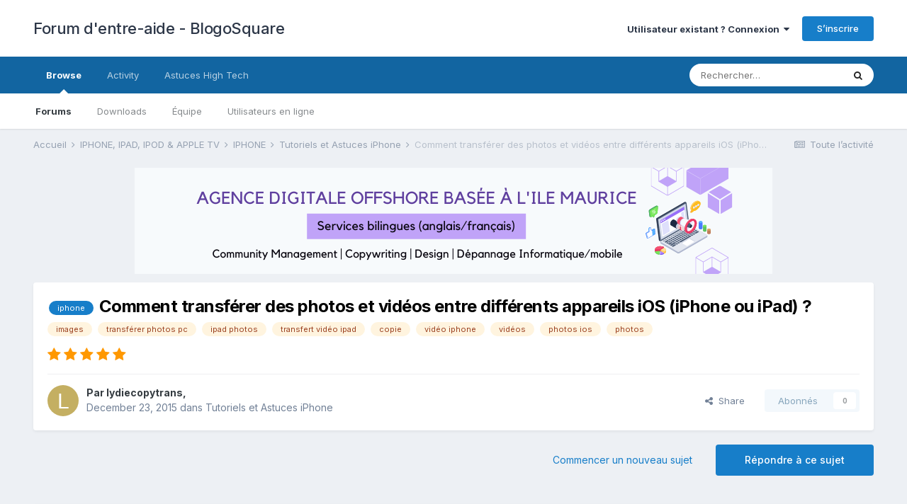

--- FILE ---
content_type: text/html;charset=UTF-8
request_url: https://blogosquare.com/forum/topic/15214-comment-transf%C3%A9rer-des-photos-et-vid%C3%A9os-entre-diff%C3%A9rents-appareils-ios-iphone-ou-ipad/
body_size: 21259
content:
<!DOCTYPE html>
<html lang="fr-FR" dir="ltr">
	<head>
		<title>Comment transférer des photos et vidéos entre différents appareils iOS (iPhone ou iPad) ? - Tutoriels et Astuces iPhone - Forum d&#039;entre-aide - BlogoSquare</title>
		<!--[if lt IE 9]>
			
		    <script src="//blogosquare.com/forum/applications/core/interface/html5shiv/html5shiv.js"></script>
		<![endif]-->
		

	<meta name="viewport" content="width=device-width, initial-scale=1">


	
	


	<meta name="twitter:card" content="summary" />



	
		
			
				<meta property="og:title" content="Comment transférer des photos et vidéos entre différents appareils iOS (iPhone ou iPad) ?">
			
		
	

	
		
			
				<meta property="og:type" content="website">
			
		
	

	
		
			
				<meta property="og:url" content="http://blogosquare.com/forum/topic/15214-comment-transf%C3%A9rer-des-photos-et-vid%C3%A9os-entre-diff%C3%A9rents-appareils-ios-iphone-ou-ipad/">
			
		
	

	
		
			
				<meta name="description" content="CopyTrans Photo est un logiciel qui permet de sauvegarder des photos ou des vidéos d&#039;un iPhone vers le PC et vice-versa. Son interface attrayante et sa rapidité, le rend vraiment agréable à utiliser. Dans ce tutoriel, nous vous montrons comment transférer des photos et vidéos facilement entre vot...">
			
		
	

	
		
			
				<meta property="og:description" content="CopyTrans Photo est un logiciel qui permet de sauvegarder des photos ou des vidéos d&#039;un iPhone vers le PC et vice-versa. Son interface attrayante et sa rapidité, le rend vraiment agréable à utiliser. Dans ce tutoriel, nous vous montrons comment transférer des photos et vidéos facilement entre vot...">
			
		
	

	
		
			
				<meta property="og:updated_time" content="2019-03-02T00:50:30Z">
			
		
	

	
		
			
				<meta name="keywords" content="iphone, images, transférer photos pc, ipad photos, transfert vidéo ipad, copie, vidéo iphone, vidéos, photos ios, photos">
			
		
	

	
		
			
				<meta property="og:site_name" content="Forum d&#039;entre-aide - BlogoSquare">
			
		
	

	
		
			
				<meta property="og:locale" content="fr_FR">
			
		
	


	
		<link rel="canonical" href="https://blogosquare.com/forum/topic/15214-comment-transf%C3%A9rer-des-photos-et-vid%C3%A9os-entre-diff%C3%A9rents-appareils-ios-iphone-ou-ipad/" />
	

	
		<link as="style" rel="preload" href="https://blogosquare.com/forum/applications/core/interface/ckeditor/ckeditor/skins/ips/editor.css?t=M67A" />
	




<link rel="manifest" href="https://blogosquare.com/forum/manifest.webmanifest/">
<meta name="msapplication-config" content="http://blogosquare.com/forum/browserconfig.xml/">
<meta name="msapplication-starturl" content="/">
<meta name="application-name" content="Forum d'entre-aide - BlogoSquare">
<meta name="apple-mobile-web-app-title" content="Forum d'entre-aide - BlogoSquare">

	<meta name="theme-color" content="#ffffff">










<link rel="preload" href="//blogosquare.com/forum/applications/core/interface/font/fontawesome-webfont.woff2?v=4.7.0" as="font" crossorigin="anonymous">
		


	
		<link href="https://fonts.googleapis.com/css?family=Inter:300,300i,400,400i,500,700,700i" rel="stylesheet" referrerpolicy="origin">
	



	<link rel='stylesheet' href='https://blogosquare.com/forum/uploads/css_built_1/341e4a57816af3ba440d891ca87450ff_framework.css?v=11296fb8331657220276' media='all'>

	<link rel='stylesheet' href='https://blogosquare.com/forum/uploads/css_built_1/05e81b71abe4f22d6eb8d1a929494829_responsive.css?v=11296fb8331657220276' media='all'>

	<link rel='stylesheet' href='https://blogosquare.com/forum/uploads/css_built_1/20446cf2d164adcc029377cb04d43d17_flags.css?v=11296fb8331657220276' media='all'>

	<link rel='stylesheet' href='https://blogosquare.com/forum/uploads/css_built_1/90eb5adf50a8c640f633d47fd7eb1778_core.css?v=11296fb8331657220276' media='all'>

	<link rel='stylesheet' href='https://blogosquare.com/forum/uploads/css_built_1/5a0da001ccc2200dc5625c3f3934497d_core_responsive.css?v=11296fb8331657220276' media='all'>

	<link rel='stylesheet' href='https://blogosquare.com/forum/uploads/css_built_1/62e269ced0fdab7e30e026f1d30ae516_forums.css?v=11296fb8331657220276' media='all'>

	<link rel='stylesheet' href='https://blogosquare.com/forum/uploads/css_built_1/76e62c573090645fb99a15a363d8620e_forums_responsive.css?v=11296fb8331657220276' media='all'>

	<link rel='stylesheet' href='https://blogosquare.com/forum/uploads/css_built_1/ebdea0c6a7dab6d37900b9190d3ac77b_topics.css?v=11296fb8331657220276' media='all'>





<link rel='stylesheet' href='https://blogosquare.com/forum/uploads/css_built_1/258adbb6e4f3e83cd3b355f84e3fa002_custom.css?v=11296fb8331657220276' media='all'>




		
		


      
      
      
	</head>
	<body class='ipsApp ipsApp_front ipsJS_none ipsClearfix' data-controller='core.front.core.app' data-message="" data-pageApp='forums' data-pageLocation='front' data-pageModule='forums' data-pageController='topic' itemscope itemtype="http://schema.org/WebSite">
		<meta itemprop="url" content="http://blogosquare.com/forum/">
		<a href='#elContent' class='ipsHide' title='Aller au contenu principal de cette page' accesskey='m'>Aller au contenu</a>
		
		<div id='ipsLayout_header' class='ipsClearfix'>
			





			
			
<ul id='elMobileNav' class='ipsResponsive_hideDesktop' data-controller='core.front.core.mobileNav'>
	
		
			
			
				
				
			
				
				
			
				
					<li id='elMobileBreadcrumb'>
						<a href="https://blogosquare.com/forum/forum/26-tutoriels-et-astuces-iphone/">
							<span>Tutoriels et Astuces iPhone</span>
						</a>
					</li>
				
				
			
				
				
			
		
	
	
	
	<li >
		<a data-action="defaultStream" href="https://blogosquare.com/forum/discover/"><i class="fa fa-newspaper-o" aria-hidden="true"></i></a>
	</li>

	

	
		<li class='ipsJS_show'>
			<a href="https://blogosquare.com/forum/search/"><i class='fa fa-search'></i></a>
		</li>
	
</ul>
			<header>
				<div class='ipsLayout_container'>
					

<a href="https://blogosquare.com/forum/" id='elSiteTitle' accesskey='1'>Forum d'entre-aide - BlogoSquare</a>

					

	<ul id='elUserNav' class='ipsList_inline cSignedOut ipsClearfix ipsResponsive_hidePhone ipsResponsive_block'>
		<li id='elSignInLink'>
			<a href='//blogosquare.com/forum/login/' data-ipsMenu-closeOnClick="false" data-ipsMenu id='elUserSignIn'>
				Utilisateur existant ? Connexion &nbsp;<i class='fa fa-caret-down'></i>
			</a>
			
<div id='elUserSignIn_menu' class='ipsMenu ipsMenu_auto ipsHide'>
	<form accept-charset='utf-8' method='post' action='//blogosquare.com/forum/login/'>
		<input type="hidden" name="csrfKey" value="890b85c84fe8aa609f8ab71510c91713">
		<input type="hidden" name="ref" value="aHR0cHM6Ly9ibG9nb3NxdWFyZS5jb20vZm9ydW0vdG9waWMvMTUyMTQtY29tbWVudC10cmFuc2YlQzMlQTlyZXItZGVzLXBob3Rvcy1ldC12aWQlQzMlQTlvcy1lbnRyZS1kaWZmJUMzJUE5cmVudHMtYXBwYXJlaWxzLWlvcy1pcGhvbmUtb3UtaXBhZC8=">
		<div data-role="loginForm">
			
			
			
				<div class='ipsColumns ipsColumns_noSpacing'>
					<div class='ipsColumn ipsColumn_wide' id='elUserSignIn_internal'>
						
<div class="ipsPad ipsForm ipsForm_vertical">
	<h4 class="ipsType_sectionHead">Connexion</h4>
	<br><br>
	<ul class='ipsList_reset'>
		<li class="ipsFieldRow ipsFieldRow_noLabel ipsFieldRow_fullWidth">
			
			
				<input type="text" placeholder="Nom d’utilisateur ou adresse de courriel" name="auth" autocomplete="email">
			
		</li>
		<li class="ipsFieldRow ipsFieldRow_noLabel ipsFieldRow_fullWidth">
			<input type="password" placeholder="Mot de passe" name="password" autocomplete="current-password">
		</li>
		<li class="ipsFieldRow ipsFieldRow_checkbox ipsClearfix">
			<span class="ipsCustomInput">
				<input type="checkbox" name="remember_me" id="remember_me_checkbox" value="1" checked aria-checked="true">
				<span></span>
			</span>
			<div class="ipsFieldRow_content">
				<label class="ipsFieldRow_label" for="remember_me_checkbox">Se souvenir de moi</label>
				<span class="ipsFieldRow_desc">Non recommandé sur les ordinateurs partagés</span>
			</div>
		</li>
		<li class="ipsFieldRow ipsFieldRow_fullWidth">
			<button type="submit" name="_processLogin" value="usernamepassword" class="ipsButton ipsButton_primary ipsButton_small" id="elSignIn_submit">Connexion</button>
			
				<p class="ipsType_right ipsType_small">
					
						<a href="https://blogosquare.com/forum/lostpassword/" data-ipsDialog data-ipsDialog-title='Mot de passe oublié ?'>
					
					Mot de passe oublié ?</a>
				</p>
			
		</li>
	</ul>
</div>
					</div>
					<div class='ipsColumn ipsColumn_wide'>
						<div class='ipsPadding' id='elUserSignIn_external'>
							<div class='ipsAreaBackground_light ipsPadding:half'>
								
									<p class='ipsType_reset ipsType_small ipsType_center'><strong>Ou connectez-vous avec l’un de ces services</strong></p>
								
								
									<div class='ipsType_center ipsMargin_top:half'>
										

<button type="submit" name="_processLogin" value="2" class='ipsButton ipsButton_verySmall ipsButton_fullWidth ipsSocial ipsSocial_facebook' style="background-color: #3a579a">
	
		<span class='ipsSocial_icon'>
			
				<i class='fa fa-facebook-official'></i>
			
		</span>
		<span class='ipsSocial_text'>Se connecter avec Facebook</span>
	
</button>
									</div>
								
									<div class='ipsType_center ipsMargin_top:half'>
										

<button type="submit" name="_processLogin" value="9" class='ipsButton ipsButton_verySmall ipsButton_fullWidth ipsSocial ipsSocial_twitter' style="background-color: #00abf0">
	
		<span class='ipsSocial_icon'>
			
				<i class='fa fa-twitter'></i>
			
		</span>
		<span class='ipsSocial_text'>Se connecter avec Twitter</span>
	
</button>
									</div>
								
							</div>
						</div>
					</div>
				</div>
			
		</div>
	</form>
</div>
		</li>
		
			<li>
				<a href="https://blogosquare.com/forum/register/" id='elRegisterButton' class='ipsButton ipsButton_normal ipsButton_primary'>
					S’inscrire
				</a>
			</li>
		
	</ul>

				</div>
			</header>
			

	<nav data-controller='core.front.core.navBar' class=' ipsResponsive_showDesktop'>
		<div class='ipsNavBar_primary ipsLayout_container '>
			<ul data-role="primaryNavBar" class='ipsClearfix'>
				


	
		
		
			
		
		<li class='ipsNavBar_active' data-active id='elNavSecondary_1' data-role="navBarItem" data-navApp="core" data-navExt="CustomItem">
			
			
				<a href="https://blogosquare.com/forum/" data-navItem-id="1" data-navDefault>
					Browse<span class='ipsNavBar_active__identifier'></span>
				</a>
			
			
				<ul class='ipsNavBar_secondary ' data-role='secondaryNavBar'>
					


	
		
		
			
		
		<li class='ipsNavBar_active' data-active id='elNavSecondary_7' data-role="navBarItem" data-navApp="forums" data-navExt="Forums">
			
			
				<a href="https://blogosquare.com/forum/" data-navItem-id="7" data-navDefault>
					Forums<span class='ipsNavBar_active__identifier'></span>
				</a>
			
			
		</li>
	
	

	
		
		
		<li  id='elNavSecondary_8' data-role="navBarItem" data-navApp="downloads" data-navExt="Downloads">
			
			
				<a href="https://blogosquare.com/forum/files/" data-navItem-id="8">
					Downloads<span class='ipsNavBar_active__identifier'></span>
				</a>
			
			
		</li>
	
	

	
	

	
		
		
		<li  id='elNavSecondary_10' data-role="navBarItem" data-navApp="core" data-navExt="StaffDirectory">
			
			
				<a href="https://blogosquare.com/forum/staff/" data-navItem-id="10">
					Équipe<span class='ipsNavBar_active__identifier'></span>
				</a>
			
			
		</li>
	
	

	
		
		
		<li  id='elNavSecondary_11' data-role="navBarItem" data-navApp="core" data-navExt="OnlineUsers">
			
			
				<a href="https://blogosquare.com/forum/online/" data-navItem-id="11">
					Utilisateurs en ligne<span class='ipsNavBar_active__identifier'></span>
				</a>
			
			
		</li>
	
	

					<li class='ipsHide' id='elNavigationMore_1' data-role='navMore'>
						<a href='#' data-ipsMenu data-ipsMenu-appendTo='#elNavigationMore_1' id='elNavigationMore_1_dropdown'>Plus <i class='fa fa-caret-down'></i></a>
						<ul class='ipsHide ipsMenu ipsMenu_auto' id='elNavigationMore_1_dropdown_menu' data-role='moreDropdown'></ul>
					</li>
				</ul>
			
		</li>
	
	

	
		
		
		<li  id='elNavSecondary_2' data-role="navBarItem" data-navApp="core" data-navExt="CustomItem">
			
			
				<a href="https://blogosquare.com/forum/discover/" data-navItem-id="2">
					Activity<span class='ipsNavBar_active__identifier'></span>
				</a>
			
			
				<ul class='ipsNavBar_secondary ipsHide' data-role='secondaryNavBar'>
					


	
		
		
		<li  id='elNavSecondary_12' data-role="navBarItem" data-navApp="core" data-navExt="AllActivity">
			
			
				<a href="https://blogosquare.com/forum/discover/" data-navItem-id="12">
					Toute l’activité<span class='ipsNavBar_active__identifier'></span>
				</a>
			
			
		</li>
	
	

	
		
		
		<li  id='elNavSecondary_13' data-role="navBarItem" data-navApp="core" data-navExt="YourActivityStreams">
			
			
				<a href="#"  data-navItem-id="13" >
					My Activity Streams<span class='ipsNavBar_active__identifier'></span>
				</a>
			
			
		</li>
	
	

	
		
		
		<li  id='elNavSecondary_14' data-role="navBarItem" data-navApp="core" data-navExt="YourActivityStreamsItem">
			
			
				<a href="https://blogosquare.com/forum/discover/unread/" data-navItem-id="14">
					Unread Content<span class='ipsNavBar_active__identifier'></span>
				</a>
			
			
		</li>
	
	

	
		
		
		<li  id='elNavSecondary_15' data-role="navBarItem" data-navApp="core" data-navExt="YourActivityStreamsItem">
			
			
				<a href="https://blogosquare.com/forum/discover/content-started/" data-navItem-id="15">
					Content I Started<span class='ipsNavBar_active__identifier'></span>
				</a>
			
			
		</li>
	
	

	
		
		
		<li  id='elNavSecondary_16' data-role="navBarItem" data-navApp="core" data-navExt="Search">
			
			
				<a href="https://blogosquare.com/forum/search/" data-navItem-id="16">
					Rechercher<span class='ipsNavBar_active__identifier'></span>
				</a>
			
			
		</li>
	
	

					<li class='ipsHide' id='elNavigationMore_2' data-role='navMore'>
						<a href='#' data-ipsMenu data-ipsMenu-appendTo='#elNavigationMore_2' id='elNavigationMore_2_dropdown'>Plus <i class='fa fa-caret-down'></i></a>
						<ul class='ipsHide ipsMenu ipsMenu_auto' id='elNavigationMore_2_dropdown_menu' data-role='moreDropdown'></ul>
					</li>
				</ul>
			
		</li>
	
	

	
		
		
		<li  id='elNavSecondary_28' data-role="navBarItem" data-navApp="core" data-navExt="CustomItem">
			
			
				<a href="https://blogosquare.com" data-navItem-id="28">
					Astuces High Tech<span class='ipsNavBar_active__identifier'></span>
				</a>
			
			
		</li>
	
	

	
	

	
	

	
	

				<li class='ipsHide' id='elNavigationMore' data-role='navMore'>
					<a href='#' data-ipsMenu data-ipsMenu-appendTo='#elNavigationMore' id='elNavigationMore_dropdown'>Plus</a>
					<ul class='ipsNavBar_secondary ipsHide' data-role='secondaryNavBar'>
						<li class='ipsHide' id='elNavigationMore_more' data-role='navMore'>
							<a href='#' data-ipsMenu data-ipsMenu-appendTo='#elNavigationMore_more' id='elNavigationMore_more_dropdown'>Plus <i class='fa fa-caret-down'></i></a>
							<ul class='ipsHide ipsMenu ipsMenu_auto' id='elNavigationMore_more_dropdown_menu' data-role='moreDropdown'></ul>
						</li>
					</ul>
				</li>
			</ul>
			

	<div id="elSearchWrapper">
		<div id='elSearch' class='' data-controller='core.front.core.quickSearch'>
			<form accept-charset='utf-8' action='//blogosquare.com/forum/search/?do=quicksearch' method='post'>
				<input type='search' id='elSearchField' placeholder='Rechercher…' name='q' autocomplete='off' aria-label='Rechercher'>
				<button class='cSearchSubmit' type="submit" aria-label='Rechercher'><i class="fa fa-search"></i></button>
				<div id="elSearchExpanded">
					<div class="ipsMenu_title">
						Chercher dans
					</div>
					<ul class="ipsSideMenu_list ipsSideMenu_withRadios ipsSideMenu_small" data-ipsSideMenu data-ipsSideMenu-type="radio" data-ipsSideMenu-responsive="false" data-role="searchContexts">
						<li>
							<span class='ipsSideMenu_item ipsSideMenu_itemActive' data-ipsMenuValue='all'>
								<input type="radio" name="type" value="all" checked id="elQuickSearchRadio_type_all">
								<label for='elQuickSearchRadio_type_all' id='elQuickSearchRadio_type_all_label'>N’importe où</label>
							</span>
						</li>
						
						
							<li>
								<span class='ipsSideMenu_item' data-ipsMenuValue='forums_topic'>
									<input type="radio" name="type" value="forums_topic" id="elQuickSearchRadio_type_forums_topic">
									<label for='elQuickSearchRadio_type_forums_topic' id='elQuickSearchRadio_type_forums_topic_label'>Sujets</label>
								</span>
							</li>
						
						
							
								<li>
									<span class='ipsSideMenu_item' data-ipsMenuValue='contextual_{&quot;type&quot;:&quot;forums_topic&quot;,&quot;nodes&quot;:26}'>
										<input type="radio" name="type" value='contextual_{&quot;type&quot;:&quot;forums_topic&quot;,&quot;nodes&quot;:26}' id='elQuickSearchRadio_type_contextual_76dd980afb1f125e1da3e91ede27cbc6'>
										<label for='elQuickSearchRadio_type_contextual_76dd980afb1f125e1da3e91ede27cbc6' id='elQuickSearchRadio_type_contextual_76dd980afb1f125e1da3e91ede27cbc6_label'>This Forum</label>
									</span>
								</li>
							
								<li>
									<span class='ipsSideMenu_item' data-ipsMenuValue='contextual_{&quot;type&quot;:&quot;forums_topic&quot;,&quot;item&quot;:15214}'>
										<input type="radio" name="type" value='contextual_{&quot;type&quot;:&quot;forums_topic&quot;,&quot;item&quot;:15214}' id='elQuickSearchRadio_type_contextual_2398634a997b12dd34da9acf595352ff'>
										<label for='elQuickSearchRadio_type_contextual_2398634a997b12dd34da9acf595352ff' id='elQuickSearchRadio_type_contextual_2398634a997b12dd34da9acf595352ff_label'>This Topic</label>
									</span>
								</li>
							
						
						<li data-role="showMoreSearchContexts">
							<span class='ipsSideMenu_item' data-action="showMoreSearchContexts" data-exclude="forums_topic">
								Plus d’options…
							</span>
						</li>
					</ul>
					<div class="ipsMenu_title">
						Find results that contain...
					</div>
					<ul class='ipsSideMenu_list ipsSideMenu_withRadios ipsSideMenu_small ipsType_normal' role="radiogroup" data-ipsSideMenu data-ipsSideMenu-type="radio" data-ipsSideMenu-responsive="false" data-filterType='andOr'>
						
							<li>
								<span class='ipsSideMenu_item ipsSideMenu_itemActive' data-ipsMenuValue='or'>
									<input type="radio" name="search_and_or" value="or" checked id="elRadio_andOr_or">
									<label for='elRadio_andOr_or' id='elField_andOr_label_or'><em>Any</em> of my search term words</label>
								</span>
							</li>
						
							<li>
								<span class='ipsSideMenu_item ' data-ipsMenuValue='and'>
									<input type="radio" name="search_and_or" value="and"  id="elRadio_andOr_and">
									<label for='elRadio_andOr_and' id='elField_andOr_label_and'><em>All</em> of my search term words</label>
								</span>
							</li>
						
					</ul>
					<div class="ipsMenu_title">
						Find results in...
					</div>
					<ul class='ipsSideMenu_list ipsSideMenu_withRadios ipsSideMenu_small ipsType_normal' role="radiogroup" data-ipsSideMenu data-ipsSideMenu-type="radio" data-ipsSideMenu-responsive="false" data-filterType='searchIn'>
						<li>
							<span class='ipsSideMenu_item ipsSideMenu_itemActive' data-ipsMenuValue='all'>
								<input type="radio" name="search_in" value="all" checked id="elRadio_searchIn_and">
								<label for='elRadio_searchIn_and' id='elField_searchIn_label_all'>Content titles and body</label>
							</span>
						</li>
						<li>
							<span class='ipsSideMenu_item' data-ipsMenuValue='titles'>
								<input type="radio" name="search_in" value="titles" id="elRadio_searchIn_titles">
								<label for='elRadio_searchIn_titles' id='elField_searchIn_label_titles'>Content titles only</label>
							</span>
						</li>
					</ul>
				</div>
			</form>
		</div>
	</div>

		</div>
	</nav>

		</div>
		<main role='main' id='ipsLayout_body' class='ipsLayout_container'>
			<div id='ipsLayout_contentArea'>
				<div id='ipsLayout_contentWrapper'>
					
<nav class='ipsBreadcrumb ipsBreadcrumb_1 ipsFaded_withHover'>
	
		


	

	<ul class='ipsList_inline ipsPos_right'>
		
		<li >
			<a data-action="defaultStream" class='ipsType_light ' href="https://blogosquare.com/forum/discover/"><i class="fa fa-newspaper-o" aria-hidden="true"></i> <span>Toute l’activité</span></a>
		</li>
		
	</ul>

	<ul data-role="breadcrumbList">
		<li>
			<a title="Accueil" href="https://blogosquare.com/forum/">
				<span>Accueil <i class='fa fa-angle-right'></i></span>
			</a>
		</li>
		
		
			<li>
				
					<a href="https://blogosquare.com/forum/forum/56-iphone-ipad-ipod-apple-tv/">
						<span>IPHONE, IPAD, IPOD &amp; APPLE TV <i class='fa fa-angle-right' aria-hidden="true"></i></span>
					</a>
				
			</li>
		
			<li>
				
					<a href="https://blogosquare.com/forum/forum/142-iphone/">
						<span>IPHONE <i class='fa fa-angle-right' aria-hidden="true"></i></span>
					</a>
				
			</li>
		
			<li>
				
					<a href="https://blogosquare.com/forum/forum/26-tutoriels-et-astuces-iphone/">
						<span>Tutoriels et Astuces iPhone <i class='fa fa-angle-right' aria-hidden="true"></i></span>
					</a>
				
			</li>
		
			<li>
				
					Comment transférer des photos et vidéos entre différents appareils iOS (iPhone ou iPad) ?
				
			</li>
		
	</ul>
</nav>
					
					<div id='ipsLayout_mainArea'>
						<a id='elContent'></a>
						

    

<div class='ips88b5544b1d ipsSpacer_both ipsSpacer_half'>
	<ul class='ipsList_inline ipsType_center ipsList_reset ipsList_noSpacing'>
		
		<li class='ips88b5544b1d_large ipsResponsive_showDesktop ipsResponsive_inlineBlock ipsAreaBackground_light'>
			
				<a href="https://blogosquare.com/forum/index.php?app=core&amp;module=system&amp;controller=redirect&amp;do=advertisement&amp;ad=8&amp;key=20e601e62565ec634e79293c38a8f6ecb77249e74bf3bb12151169bd75cac636" rel='nofollow noopener'>
			
				<img src='https://blogosquare.com/forum/uploads/monthly_2022_03/ads-agence-900x150.png.7becd2aa491d7fd70acacbe9d050a685.png' alt="advertisement_alt" class='ipsImage ipsContained'>
			
				</a>
			
		</li>
		
		<li class='ips88b5544b1d_medium ipsResponsive_showTablet ipsResponsive_inlineBlock ipsAreaBackground_light'>
			
				<a href="https://blogosquare.com/forum/index.php?app=core&amp;module=system&amp;controller=redirect&amp;do=advertisement&amp;ad=8&amp;key=20e601e62565ec634e79293c38a8f6ecb77249e74bf3bb12151169bd75cac636" rel='nofollow noopener'>
			
				<img src='https://blogosquare.com/forum/uploads/monthly_2022_03/ads-agence-900x150.png.7becd2aa491d7fd70acacbe9d050a685.png' alt="advertisement_alt" class='ipsImage ipsContained'>
			
				</a>
			
		</li>

		<li class='ips88b5544b1d_small ipsResponsive_showPhone ipsResponsive_inlineBlock ipsAreaBackground_light'>
			
				<a href="https://blogosquare.com/forum/index.php?app=core&amp;module=system&amp;controller=redirect&amp;do=advertisement&amp;ad=8&amp;key=20e601e62565ec634e79293c38a8f6ecb77249e74bf3bb12151169bd75cac636" rel='nofollow noopener'>
			
				<img src='https://blogosquare.com/forum/uploads/monthly_2022_03/ads-agence-900x150.png.7becd2aa491d7fd70acacbe9d050a685.png' alt="advertisement_alt" class='ipsImage ipsContained'>
			
				</a>
			
		</li>
		
	</ul>
	
</div>


					
                      	
						

	




						



<div class='ipsPageHeader ipsResponsive_pull ipsBox ipsPadding sm:ipsPadding:half ipsMargin_bottom'>
		
	
	<div class='ipsFlex ipsFlex-ai:center ipsFlex-fw:wrap ipsGap:4'>
		<div class='ipsFlex-flex:11'>
			<h1 class='ipsType_pageTitle ipsContained_container'>
				

				
					<span  >
						

	<a href="https://blogosquare.com/forum/tags/iphone/" title="Trouver d’autres contenus étiquetés avec « iphone »" class='ipsTag_prefix' rel="tag"><span>iphone</span></a>

					</span>
				
				
					<span class='ipsType_break ipsContained'>
						<span>Comment transférer des photos et vidéos entre différents appareils iOS (iPhone ou iPad) ?</span>
					</span>
				
			</h1>
			
			
				


	
		<ul class='ipsTags ipsList_inline ' >
			
				
					

<li >
	
	<a href="https://blogosquare.com/forum/tags/images/" class='ipsTag' title="Trouver d’autres contenus étiquetés avec « images »" rel="tag"><span>images</span></a>
	
</li>
				
					

<li >
	
	<a href="https://blogosquare.com/forum/tags/transf%C3%A9rer%20photos%20pc/" class='ipsTag' title="Trouver d’autres contenus étiquetés avec « transférer photos pc »" rel="tag"><span>transférer photos pc</span></a>
	
</li>
				
					

<li >
	
	<a href="https://blogosquare.com/forum/tags/ipad%20photos/" class='ipsTag' title="Trouver d’autres contenus étiquetés avec « ipad photos »" rel="tag"><span>ipad photos</span></a>
	
</li>
				
					

<li >
	
	<a href="https://blogosquare.com/forum/tags/transfert%20vid%C3%A9o%20ipad/" class='ipsTag' title="Trouver d’autres contenus étiquetés avec « transfert vidéo ipad »" rel="tag"><span>transfert vidéo ipad</span></a>
	
</li>
				
					

<li >
	
	<a href="https://blogosquare.com/forum/tags/copie/" class='ipsTag' title="Trouver d’autres contenus étiquetés avec « copie »" rel="tag"><span>copie</span></a>
	
</li>
				
					

<li >
	
	<a href="https://blogosquare.com/forum/tags/vid%C3%A9o%20iphone/" class='ipsTag' title="Trouver d’autres contenus étiquetés avec « vidéo iphone »" rel="tag"><span>vidéo iphone</span></a>
	
</li>
				
					

<li >
	
	<a href="https://blogosquare.com/forum/tags/vid%C3%A9os/" class='ipsTag' title="Trouver d’autres contenus étiquetés avec « vidéos »" rel="tag"><span>vidéos</span></a>
	
</li>
				
					

<li >
	
	<a href="https://blogosquare.com/forum/tags/photos%20ios/" class='ipsTag' title="Trouver d’autres contenus étiquetés avec « photos ios »" rel="tag"><span>photos ios</span></a>
	
</li>
				
					

<li >
	
	<a href="https://blogosquare.com/forum/tags/photos/" class='ipsTag' title="Trouver d’autres contenus étiquetés avec « photos »" rel="tag"><span>photos</span></a>
	
</li>
				
			
			
		</ul>
		
	

			
		</div>
		
			<div class='ipsFlex-flex:00 ipsType_light'>
				
				
<div  class='ipsClearfix ipsRating  ipsRating_veryLarge'>
	
	<ul class='ipsRating_collective'>
		
			
				<li class='ipsRating_on'>
					<i class='fa fa-star'></i>
				</li>
			
		
			
				<li class='ipsRating_on'>
					<i class='fa fa-star'></i>
				</li>
			
		
			
				<li class='ipsRating_on'>
					<i class='fa fa-star'></i>
				</li>
			
		
			
				<li class='ipsRating_on'>
					<i class='fa fa-star'></i>
				</li>
			
		
			
				<li class='ipsRating_on'>
					<i class='fa fa-star'></i>
				</li>
			
		
	</ul>
</div>
			</div>
		
	</div>
	<hr class='ipsHr'>
	<div class='ipsPageHeader__meta ipsFlex ipsFlex-jc:between ipsFlex-ai:center ipsFlex-fw:wrap ipsGap:3'>
		<div class='ipsFlex-flex:11'>
			<div class='ipsPhotoPanel ipsPhotoPanel_mini ipsPhotoPanel_notPhone ipsClearfix'>
				


	<a href="https://blogosquare.com/forum/profile/35859-lydiecopytrans/" rel="nofollow" data-ipsHover data-ipsHover-width="370" data-ipsHover-target="http://blogosquare.com/forum/profile/35859-lydiecopytrans/?do=hovercard" class="ipsUserPhoto ipsUserPhoto_mini" title="Aller sur le profil de lydiecopytrans">
		<img src='data:image/svg+xml,%3Csvg%20xmlns%3D%22http%3A%2F%2Fwww.w3.org%2F2000%2Fsvg%22%20viewBox%3D%220%200%201024%201024%22%20style%3D%22background%3A%23c4af62%22%3E%3Cg%3E%3Ctext%20text-anchor%3D%22middle%22%20dy%3D%22.35em%22%20x%3D%22512%22%20y%3D%22512%22%20fill%3D%22%23ffffff%22%20font-size%3D%22700%22%20font-family%3D%22-apple-system%2C%20BlinkMacSystemFont%2C%20Roboto%2C%20Helvetica%2C%20Arial%2C%20sans-serif%22%3EL%3C%2Ftext%3E%3C%2Fg%3E%3C%2Fsvg%3E' alt='lydiecopytrans' loading="lazy">
	</a>

				<div>
					<p class='ipsType_reset ipsType_blendLinks'>
						<span class='ipsType_normal'>
						
							<strong>Par <span itemprop='author'>


<a href="https://blogosquare.com/forum/profile/35859-lydiecopytrans/" rel="nofollow" data-ipsHover data-ipsHover-width='370' data-ipsHover-target='http://blogosquare.com/forum/profile/35859-lydiecopytrans/?do=hovercard&amp;referrer=https%253A%252F%252Fblogosquare.com%252Fforum%252Ftopic%252F15214-comment-transf%2525C3%2525A9rer-des-photos-et-vid%2525C3%2525A9os-entre-diff%2525C3%2525A9rents-appareils-ios-iphone-ou-ipad%252F' title="Aller sur le profil de lydiecopytrans" class="ipsType_break">lydiecopytrans</a></span>,</strong><br />
							<span class='ipsType_light'><time datetime='2015-12-23T13:25:09Z' title='23/12/2015 13:25 ' data-short='10 yr'>December 23, 2015</time> dans <a href="https://blogosquare.com/forum/forum/26-tutoriels-et-astuces-iphone/">Tutoriels et Astuces iPhone</a></span>
						
						</span>
					</p>
				</div>
			</div>
		</div>
		
			<div class='ipsFlex-flex:01 ipsResponsive_hidePhone'>
				<div class='ipsFlex ipsFlex-ai:center ipsFlex-jc:center ipsGap:3 ipsGap_row:0'>
					
						


    <a href='#elShareItem_1194040094_menu' id='elShareItem_1194040094' data-ipsMenu class='ipsShareButton ipsButton ipsButton_verySmall ipsButton_link ipsButton_link--light'>
        <span><i class='fa fa-share-alt'></i></span> &nbsp;Share
    </a>

    <div class='ipsPadding ipsMenu ipsMenu_auto ipsHide' id='elShareItem_1194040094_menu' data-controller="core.front.core.sharelink">
        <ul class='ipsList_inline'>
            
                <li>
<a href="https://twitter.com/share?url=http%3A%2F%2Fblogosquare.com%2Fforum%2Ftopic%2F15214-comment-transf%2525C3%2525A9rer-des-photos-et-vid%2525C3%2525A9os-entre-diff%2525C3%2525A9rents-appareils-ios-iphone-ou-ipad%2F" class="cShareLink cShareLink_twitter" target="_blank" data-role="shareLink" title='Partager sur Twitter' data-ipsTooltip rel='nofollow noopener'>
	<i class="fa fa-twitter"></i>
</a></li>
            
                <li>
<a href="https://www.facebook.com/sharer/sharer.php?u=http%3A%2F%2Fblogosquare.com%2Fforum%2Ftopic%2F15214-comment-transf%25C3%25A9rer-des-photos-et-vid%25C3%25A9os-entre-diff%25C3%25A9rents-appareils-ios-iphone-ou-ipad%2F" class="cShareLink cShareLink_facebook" target="_blank" data-role="shareLink" title='Partager sur Facebook' data-ipsTooltip rel='noopener nofollow'>
	<i class="fa fa-facebook"></i>
</a></li>
            
                <li>
<a href="http://www.reddit.com/submit?url=http%3A%2F%2Fblogosquare.com%2Fforum%2Ftopic%2F15214-comment-transf%25C3%25A9rer-des-photos-et-vid%25C3%25A9os-entre-diff%25C3%25A9rents-appareils-ios-iphone-ou-ipad%2F&amp;title=Comment+transf%C3%A9rer+des+photos+et+vid%C3%A9os+entre+diff%C3%A9rents+appareils+iOS+%28iPhone+ou+iPad%29+%3F" rel="nofollow noopener" class="cShareLink cShareLink_reddit" target="_blank" title='Partager sur Reddit' data-ipsTooltip>
	<i class="fa fa-reddit"></i>
</a></li>
            
                <li>
<a href="/cdn-cgi/l/email-protection#[base64]" rel='nofollow' class='cShareLink cShareLink_email' title='Partager via courriel' data-ipsTooltip>
	<i class="fa fa-envelope"></i>
</a></li>
            
                <li>
<a href="https://pinterest.com/pin/create/button/?url=http://blogosquare.com/forum/topic/15214-comment-transf%25C3%25A9rer-des-photos-et-vid%25C3%25A9os-entre-diff%25C3%25A9rents-appareils-ios-iphone-ou-ipad/&amp;media=" class="cShareLink cShareLink_pinterest" rel="nofollow noopener" target="_blank" data-role="shareLink" title='Share on Pinterest' data-ipsTooltip>
	<i class="fa fa-pinterest"></i>
</a></li>
            
        </ul>
        
            <hr class='ipsHr'>
            <button class='ipsHide ipsButton ipsButton_verySmall ipsButton_light ipsButton_fullWidth ipsMargin_top:half' data-controller='core.front.core.webshare' data-role='webShare' data-webShareTitle='Comment transférer des photos et vidéos entre différents appareils iOS (iPhone ou iPad) ?' data-webShareText='Comment transférer des photos et vidéos entre différents appareils iOS (iPhone ou iPad) ?' data-webShareUrl='http://blogosquare.com/forum/topic/15214-comment-transf%C3%A9rer-des-photos-et-vid%C3%A9os-entre-diff%C3%A9rents-appareils-ios-iphone-ou-ipad/'>More sharing options...</button>
        
    </div>

					
					



					

<div data-followApp='forums' data-followArea='topic' data-followID='15214' data-controller='core.front.core.followButton'>
	

	<a href="https://blogosquare.com/forum/login/" rel="nofollow" class="ipsFollow ipsPos_middle ipsButton ipsButton_light ipsButton_verySmall ipsButton_disabled" data-role="followButton" data-ipsTooltip title='Connectez-vous pour activer le suivi'>
		<span>Abonnés</span>
		<span class='ipsCommentCount'>0</span>
	</a>

</div>
				</div>
			</div>
					
	</div>
	
	
</div>






<div class='ipsClearfix'>
	<ul class="ipsToolList ipsToolList_horizontal ipsClearfix ipsSpacer_both ">
		
			<li class='ipsToolList_primaryAction'>
				<span data-controller='forums.front.topic.reply'>
					
						<a href='#replyForm' rel="nofollow" class='ipsButton ipsButton_important ipsButton_medium ipsButton_fullWidth' data-action='replyToTopic'>Répondre à ce sujet</a>
					
				</span>
			</li>
		
		
			<li class='ipsResponsive_hidePhone'>
				
					<a href="https://blogosquare.com/forum/forum/26-tutoriels-et-astuces-iphone/?do=add" rel="nofollow" class='ipsButton ipsButton_link ipsButton_medium ipsButton_fullWidth' title='Commencer un nouveau sujet dans ce forum'>Commencer un nouveau sujet</a>
				
			</li>
		
		
	</ul>
</div>

<div id='comments' data-controller='core.front.core.commentFeed,forums.front.topic.view, core.front.core.ignoredComments' data-autoPoll data-baseURL='http://blogosquare.com/forum/topic/15214-comment-transf%C3%A9rer-des-photos-et-vid%C3%A9os-entre-diff%C3%A9rents-appareils-ios-iphone-ou-ipad/' data-lastPage data-feedID='topic-15214' class='cTopic ipsClear ipsSpacer_top'>
	
			
	

	

<div data-controller='core.front.core.recommendedComments' data-url='http://blogosquare.com/forum/topic/15214-comment-transf%C3%A9rer-des-photos-et-vid%C3%A9os-entre-diff%C3%A9rents-appareils-ios-iphone-ou-ipad/?recommended=comments' class='ipsRecommendedComments ipsHide'>
	<div data-role="recommendedComments">
		<h2 class='ipsType_sectionHead ipsType_large ipsType_bold ipsMargin_bottom'>Recommended Posts</h2>
		
	</div>
</div>
	
	<div id="elPostFeed" data-role='commentFeed' data-controller='core.front.core.moderation' >
		<form action="https://blogosquare.com/forum/topic/15214-comment-transf%C3%A9rer-des-photos-et-vid%C3%A9os-entre-diff%C3%A9rents-appareils-ios-iphone-ou-ipad/?csrfKey=890b85c84fe8aa609f8ab71510c91713&amp;do=multimodComment" method="post" data-ipsPageAction data-role='moderationTools'>
			
			
				

					

					
					



<a id='comment-161292'></a>
<article  id='elComment_161292' class='cPost ipsBox ipsResponsive_pull  ipsComment  ipsComment_parent ipsClearfix ipsClear ipsColumns ipsColumns_noSpacing ipsColumns_collapsePhone    '>
	

	

	<div class='cAuthorPane_mobile ipsResponsive_showPhone'>
		<div class='cAuthorPane_photo'>
			<div class='cAuthorPane_photoWrap'>
				


	<a href="https://blogosquare.com/forum/profile/35859-lydiecopytrans/" rel="nofollow" data-ipsHover data-ipsHover-width="370" data-ipsHover-target="http://blogosquare.com/forum/profile/35859-lydiecopytrans/?do=hovercard" class="ipsUserPhoto ipsUserPhoto_large" title="Aller sur le profil de lydiecopytrans">
		<img src='data:image/svg+xml,%3Csvg%20xmlns%3D%22http%3A%2F%2Fwww.w3.org%2F2000%2Fsvg%22%20viewBox%3D%220%200%201024%201024%22%20style%3D%22background%3A%23c4af62%22%3E%3Cg%3E%3Ctext%20text-anchor%3D%22middle%22%20dy%3D%22.35em%22%20x%3D%22512%22%20y%3D%22512%22%20fill%3D%22%23ffffff%22%20font-size%3D%22700%22%20font-family%3D%22-apple-system%2C%20BlinkMacSystemFont%2C%20Roboto%2C%20Helvetica%2C%20Arial%2C%20sans-serif%22%3EL%3C%2Ftext%3E%3C%2Fg%3E%3C%2Fsvg%3E' alt='lydiecopytrans' loading="lazy">
	</a>

				
				
					<a href="https://blogosquare.com/forum/profile/35859-lydiecopytrans/badges/" rel="nofollow">
						
<img src='https://blogosquare.com/forum/uploads/monthly_2022_03/1_Newbie.svg' loading="lazy" alt="Newbie" class="cAuthorPane_badge cAuthorPane_badge--rank ipsOutline ipsOutline:2px" data-ipsTooltip title="Rang: Newbie (1/14)">
					</a>
				
			</div>
		</div>
		<div class='cAuthorPane_content'>
			<h3 class='ipsType_sectionHead cAuthorPane_author ipsType_break ipsType_blendLinks ipsFlex ipsFlex-ai:center'>
				


<a href="https://blogosquare.com/forum/profile/35859-lydiecopytrans/" rel="nofollow" data-ipsHover data-ipsHover-width='370' data-ipsHover-target='http://blogosquare.com/forum/profile/35859-lydiecopytrans/?do=hovercard&amp;referrer=https%253A%252F%252Fblogosquare.com%252Fforum%252Ftopic%252F15214-comment-transf%2525C3%2525A9rer-des-photos-et-vid%2525C3%2525A9os-entre-diff%2525C3%2525A9rents-appareils-ios-iphone-ou-ipad%252F' title="Aller sur le profil de lydiecopytrans" class="ipsType_break">lydiecopytrans</a>
			</h3>
			<div class='ipsType_light ipsType_reset'>
				<a href="https://blogosquare.com/forum/topic/15214-comment-transf%C3%A9rer-des-photos-et-vid%C3%A9os-entre-diff%C3%A9rents-appareils-ios-iphone-ou-ipad/?do=findComment&amp;comment=161292" rel="nofollow" class='ipsType_blendLinks'>Posté(e) <time datetime='2015-12-23T13:25:10Z' title='23/12/2015 13:25 ' data-short='10 yr'>December 23, 2015</time></a>
				
			</div>
		</div>
	</div>
	<aside class='ipsComment_author cAuthorPane ipsColumn ipsColumn_medium ipsResponsive_hidePhone'>
		<h3 class='ipsType_sectionHead cAuthorPane_author ipsType_blendLinks ipsType_break'><strong>


<a href="https://blogosquare.com/forum/profile/35859-lydiecopytrans/" rel="nofollow" data-ipsHover data-ipsHover-width='370' data-ipsHover-target='http://blogosquare.com/forum/profile/35859-lydiecopytrans/?do=hovercard&amp;referrer=https%253A%252F%252Fblogosquare.com%252Fforum%252Ftopic%252F15214-comment-transf%2525C3%2525A9rer-des-photos-et-vid%2525C3%2525A9os-entre-diff%2525C3%2525A9rents-appareils-ios-iphone-ou-ipad%252F' title="Aller sur le profil de lydiecopytrans" class="ipsType_break">lydiecopytrans</a></strong>
			
		</h3>
		<ul class='cAuthorPane_info ipsList_reset'>
			<li data-role='photo' class='cAuthorPane_photo'>
				<div class='cAuthorPane_photoWrap'>
					


	<a href="https://blogosquare.com/forum/profile/35859-lydiecopytrans/" rel="nofollow" data-ipsHover data-ipsHover-width="370" data-ipsHover-target="http://blogosquare.com/forum/profile/35859-lydiecopytrans/?do=hovercard" class="ipsUserPhoto ipsUserPhoto_large" title="Aller sur le profil de lydiecopytrans">
		<img src='data:image/svg+xml,%3Csvg%20xmlns%3D%22http%3A%2F%2Fwww.w3.org%2F2000%2Fsvg%22%20viewBox%3D%220%200%201024%201024%22%20style%3D%22background%3A%23c4af62%22%3E%3Cg%3E%3Ctext%20text-anchor%3D%22middle%22%20dy%3D%22.35em%22%20x%3D%22512%22%20y%3D%22512%22%20fill%3D%22%23ffffff%22%20font-size%3D%22700%22%20font-family%3D%22-apple-system%2C%20BlinkMacSystemFont%2C%20Roboto%2C%20Helvetica%2C%20Arial%2C%20sans-serif%22%3EL%3C%2Ftext%3E%3C%2Fg%3E%3C%2Fsvg%3E' alt='lydiecopytrans' loading="lazy">
	</a>

					
					
						
<img src='https://blogosquare.com/forum/uploads/monthly_2022_03/1_Newbie.svg' loading="lazy" alt="Newbie" class="cAuthorPane_badge cAuthorPane_badge--rank ipsOutline ipsOutline:2px" data-ipsTooltip title="Rang: Newbie (1/14)">
					
				</div>
			</li>
			
				<li data-role='group'>Members</li>
				
			
			
				<li data-role='stats' class='ipsMargin_top'>
					<ul class="ipsList_reset ipsType_light ipsFlex ipsFlex-ai:center ipsFlex-jc:center ipsGap_row:2 cAuthorPane_stats">
						<li>
							
								<a href="https://blogosquare.com/forum/profile/35859-lydiecopytrans/content/" rel="nofollow" title="2 messages " data-ipsTooltip class="ipsType_blendLinks">
							
								<i class="fa fa-comment"></i> 2
							
								</a>
							
						</li>
						
					</ul>
				</li>
			
			
				

	
	<li data-role='custom-field' class='ipsResponsive_hidePhone ipsType_break'>
		
<span class="ft">iDevice:</span><span class="fc">iPhone 6</span>
	</li>
	
	<li data-role='custom-field' class='ipsResponsive_hidePhone ipsType_break'>
		
<span class="ft">iOS:</span><span class="fc">9.0.2</span>
	</li>
	
	<li data-role='custom-field' class='ipsResponsive_hidePhone ipsType_break'>
		
<span class="ft">Jailbreak:</span><span class="fc">Non</span>
	</li>
	
	<li data-role='custom-field' class='ipsResponsive_hidePhone ipsType_break'>
		
	</li>
	
	<li data-role='custom-field' class='ipsResponsive_hidePhone ipsType_break'>
		
	</li>
	

			
		</ul>
	</aside>
	<div class='ipsColumn ipsColumn_fluid ipsMargin:none'>
		

<div id='comment-161292_wrap' data-controller='core.front.core.comment' data-commentApp='forums' data-commentType='forums' data-commentID="161292" data-quoteData='{&quot;userid&quot;:35859,&quot;username&quot;:&quot;lydiecopytrans&quot;,&quot;timestamp&quot;:1450877110,&quot;contentapp&quot;:&quot;forums&quot;,&quot;contenttype&quot;:&quot;forums&quot;,&quot;contentid&quot;:15214,&quot;contentclass&quot;:&quot;forums_Topic&quot;,&quot;contentcommentid&quot;:161292}' class='ipsComment_content ipsType_medium'>

	<div class='ipsComment_meta ipsType_light ipsFlex ipsFlex-ai:center ipsFlex-jc:between ipsFlex-fd:row-reverse'>
		<div class='ipsType_light ipsType_reset ipsType_blendLinks ipsComment_toolWrap'>
			<div class='ipsResponsive_hidePhone ipsComment_badges'>
				<ul class='ipsList_reset ipsFlex ipsFlex-jc:end ipsFlex-fw:wrap ipsGap:2 ipsGap_row:1'>
					
					
					
					
					
				</ul>
			</div>
			<ul class='ipsList_reset ipsComment_tools'>
				<li>
					<a href='#elControls_161292_menu' class='ipsComment_ellipsis' id='elControls_161292' title='Plus d’options…' data-ipsMenu data-ipsMenu-appendTo='#comment-161292_wrap'><i class='fa fa-ellipsis-h'></i></a>
					<ul id='elControls_161292_menu' class='ipsMenu ipsMenu_narrow ipsHide'>
						
							<li class='ipsMenu_item'><a href="https://blogosquare.com/forum/topic/15214-comment-transf%C3%A9rer-des-photos-et-vid%C3%A9os-entre-diff%C3%A9rents-appareils-ios-iphone-ou-ipad/?do=reportComment&amp;comment=161292" data-ipsDialog data-ipsDialog-remoteSubmit data-ipsDialog-size='medium' data-ipsDialog-flashMessage='Merci pour votre signalement' data-ipsDialog-title="Signaler ce message" data-action='reportComment' title='Signaler ce contenu'>rapport</a></li>
						
						
							<li class='ipsMenu_item'><a href="https://blogosquare.com/forum/topic/15214-comment-transf%C3%A9rer-des-photos-et-vid%C3%A9os-entre-diff%C3%A9rents-appareils-ios-iphone-ou-ipad/" title='Partager ce message' data-ipsDialog data-ipsDialog-size='narrow' data-ipsDialog-content='#elShareComment_161292_menu' data-ipsDialog-title="Partager ce message" id='elSharePost_161292' data-role='shareComment'>Share</a></li>
						
                        
						
						
						
							
								
							
							
							
							
							
							
						
					</ul>
				</li>
				
			</ul>
		</div>

		<div class='ipsType_reset ipsResponsive_hidePhone'>
			<a href="https://blogosquare.com/forum/topic/15214-comment-transf%C3%A9rer-des-photos-et-vid%C3%A9os-entre-diff%C3%A9rents-appareils-ios-iphone-ou-ipad/?do=findComment&amp;comment=161292" rel="nofollow" class='ipsType_blendLinks'>Posté(e) <time datetime='2015-12-23T13:25:10Z' title='23/12/2015 13:25 ' data-short='10 yr'>December 23, 2015</time></a>
			
			<span class='ipsResponsive_hidePhone'>
				
				
			</span>
		</div>
	</div>

	

    

	<div class='cPost_contentWrap'>
		
		<div data-role='commentContent' class='ipsType_normal ipsType_richText ipsPadding_bottom ipsContained' data-controller='core.front.core.lightboxedImages'>
			
<p>
	CopyTrans Photo est un logiciel qui permet de sauvegarder des photos ou des vidéos d'un iPhone vers le PC et vice-versa. Son interface attrayante et sa rapidité, le rend vraiment agréable à utiliser. Dans ce tutoriel, nous vous montrons comment transférer des photos et vidéos facilement entre votre iPhone, iPad ou iPod Touch.
</p>

<p>
	Le transfert s'effectue depuis votre ordinateur. Cela vous permet aussi d'avoir une sauvegarde de vos photos et vidéos sur votre ordinateur.
</p>

<p>
	<span style="font-family:tahoma, geneva, sans-serif;">1. <a href="http://fr.copytrans.net/copytransphoto/" rel="external nofollow">Télécharger CopyTrans Photo</a></span>
</p>

<p>
	<span style="font-family:tahoma, geneva, sans-serif;">2. Ouvrez le programme et connectez votre iPhone ou iPad au PC. </span>
</p>

<p>
	<span style="font-family:tahoma, geneva, sans-serif;">3. Vos photos et vidéos s'affichent dans le programme. </span>
</p>

<p>
	<span style="font-family:tahoma, geneva, sans-serif;"><img alt="copytrans_photo_affiche_photos_iphone_pc" src="http://fr.copytrans.net/support/wp-content/uploads/sites/2/2014/01/copytrans_photo_affiche_photos_iphone_pc.png"></span>
</p>

<p>
	<span style="font-family:tahoma, geneva, sans-serif;">3. Choisissez un dossier de sauvegarde pour vos photos. Sélectionnez les photos que vous désirez transférer et faites un glisser-déposer de celles-ci vers la partie droite du programme. </span>
</p>

<p>
	<span style="font-family:tahoma, geneva, sans-serif;"><img alt="glisser-déposer photos dans dossier pc windows" src="http://fr.copytrans.net/support/wp-content/uploads/sites/2/2014/01/glisser_deposer_photos_dans_dossier_pc_windows.png"></span>
</p>

<p>
	<span style="font-family:tahoma, geneva, sans-serif;">4. Il faut maintenant enregistrer les changements. Pour cela, cliquez sur le bouton “Appliquer changements”.</span>
</p>

<p>
	<span style="font-family:tahoma, geneva, sans-serif;"><img alt="enregistrer copie photos iphone vers pc" src="http://fr.copytrans.net/support/wp-content/uploads/sites/2/2014/01/enregistrer_copie_photos_iphone_vers_pc.png"></span>
</p>

<p>
	<span style="font-family:tahoma, geneva, sans-serif;">5. Vos photos et vidéos ont été transférés dans le dossier choisi sur votre PC. Maintenant, débranchez l’iPad, l'iPhone du PC et branchez y votre second appareil.</span>
</p>

<p>
	<span style="font-family:tahoma, geneva, sans-serif;"><img alt="mes photos iphone ipad sur pc" src="http://fr.copytrans.net/support/wp-content/uploads/sites/2/2014/01/mes_photos_iphone_ipad_sur_pc.png"></span>
</p>

<p>
	<span style="font-family:tahoma, geneva, sans-serif;">6. Créez un nouvel album sur l'iPad ou l'iPhone puis refaites la même manœuvre, mais dans l’autre sens.</span>
</p>

<p>
	<span style="font-family:tahoma, geneva, sans-serif;"><img alt="copier photos vers nouvel ipad" src="http://fr.copytrans.net/support/wp-content/uploads/sites/2/2013/10/copier_photos_vers_nouvel_ipad.png"></span>
</p>

<p>
	<span style="font-family:tahoma, geneva, sans-serif;">7. Cliquez sur le bouton “Appliquer changements” pour enregistrer les modifications. </span>
</p>

<p>
	<span style="font-family:tahoma, geneva, sans-serif;"><img alt="enregistrer copie photos iphone vers pc" src="http://fr.copytrans.net/support/wp-content/uploads/sites/2/2014/01/enregistrer_copie_photos_iphone_vers_pc.png"></span>
</p>

<p>
	<span style="font-family:tahoma, geneva, sans-serif;">8. Vous avez transféré des photos et vidéos d’un appareil vers un autre en quelques minutes ! </span>
</p>

<p>
	 
</p>

<p>
	<span style="font-family:tahoma, geneva, sans-serif;"><img alt="photos_ipad_pro" src="http://fr.copytrans.net/support/wp-content/uploads/sites/2/2013/10/photos_ipad_pro.png"></span>
</p>


			
		</div>

		
			<div class='ipsItemControls'>
				
					
				
				<ul class='ipsComment_controls ipsClearfix ipsItemControls_left' data-role="commentControls">
					
						
							<li data-ipsQuote-editor='topic_comment' data-ipsQuote-target='#comment-161292' class='ipsJS_show'>
								<button class='ipsButton ipsButton_light ipsButton_verySmall ipsButton_narrow cMultiQuote ipsHide' data-action='multiQuoteComment' data-ipsTooltip data-ipsQuote-multiQuote data-mqId='mq161292' title='Multi-citations'><i class='fa fa-plus'></i></button>
							</li>
							<li data-ipsQuote-editor='topic_comment' data-ipsQuote-target='#comment-161292' class='ipsJS_show'>
								<a href='#' data-action='quoteComment' data-ipsQuote-singleQuote>Citer</a>
							</li>
						
						
						
					
					<li class='ipsHide' data-role='commentLoading'>
						<span class='ipsLoading ipsLoading_tiny ipsLoading_noAnim'></span>
					</li>
				</ul>
			</div>
		

		
	</div>

	

	



<div class='ipsPadding ipsHide cPostShareMenu' id='elShareComment_161292_menu'>
	<h5 class='ipsType_normal ipsType_reset'>Lien vers le commentaire</h5>
	
		
	
	
	<input type='text' value='http://blogosquare.com/forum/topic/15214-comment-transf%C3%A9rer-des-photos-et-vid%C3%A9os-entre-diff%C3%A9rents-appareils-ios-iphone-ou-ipad/' class='ipsField_fullWidth'>

	
	<h5 class='ipsType_normal ipsType_reset ipsSpacer_top'>Partager sur d’autres sites</h5>
	

	<ul class='ipsList_inline ipsList_noSpacing ipsClearfix' data-controller="core.front.core.sharelink">
		
			<li>
<a href="https://twitter.com/share?url=http%3A%2F%2Fblogosquare.com%2Fforum%2Ftopic%2F15214-comment-transf%2525C3%2525A9rer-des-photos-et-vid%2525C3%2525A9os-entre-diff%2525C3%2525A9rents-appareils-ios-iphone-ou-ipad%2F%3Fdo%3DfindComment%26comment%3D161292" class="cShareLink cShareLink_twitter" target="_blank" data-role="shareLink" title='Partager sur Twitter' data-ipsTooltip rel='nofollow noopener'>
	<i class="fa fa-twitter"></i>
</a></li>
		
			<li>
<a href="https://www.facebook.com/sharer/sharer.php?u=http%3A%2F%2Fblogosquare.com%2Fforum%2Ftopic%2F15214-comment-transf%25C3%25A9rer-des-photos-et-vid%25C3%25A9os-entre-diff%25C3%25A9rents-appareils-ios-iphone-ou-ipad%2F%3Fdo%3DfindComment%26comment%3D161292" class="cShareLink cShareLink_facebook" target="_blank" data-role="shareLink" title='Partager sur Facebook' data-ipsTooltip rel='noopener nofollow'>
	<i class="fa fa-facebook"></i>
</a></li>
		
			<li>
<a href="http://www.reddit.com/submit?url=http%3A%2F%2Fblogosquare.com%2Fforum%2Ftopic%2F15214-comment-transf%25C3%25A9rer-des-photos-et-vid%25C3%25A9os-entre-diff%25C3%25A9rents-appareils-ios-iphone-ou-ipad%2F%3Fdo%3DfindComment%26comment%3D161292&amp;title=Comment+transf%C3%A9rer+des+photos+et+vid%C3%A9os+entre+diff%C3%A9rents+appareils+iOS+%28iPhone+ou+iPad%29+%3F" rel="nofollow noopener" class="cShareLink cShareLink_reddit" target="_blank" title='Partager sur Reddit' data-ipsTooltip>
	<i class="fa fa-reddit"></i>
</a></li>
		
			<li>
<a href="/cdn-cgi/l/email-protection#[base64]" rel='nofollow' class='cShareLink cShareLink_email' title='Partager via courriel' data-ipsTooltip>
	<i class="fa fa-envelope"></i>
</a></li>
		
			<li>
<a href="https://pinterest.com/pin/create/button/?url=http://blogosquare.com/forum/topic/15214-comment-transf%25C3%25A9rer-des-photos-et-vid%25C3%25A9os-entre-diff%25C3%25A9rents-appareils-ios-iphone-ou-ipad/?do=findComment%26comment=161292&amp;media=" class="cShareLink cShareLink_pinterest" rel="nofollow noopener" target="_blank" data-role="shareLink" title='Share on Pinterest' data-ipsTooltip>
	<i class="fa fa-pinterest"></i>
</a></li>
		
	</ul>


	<hr class='ipsHr'>
	<button class='ipsHide ipsButton ipsButton_small ipsButton_light ipsButton_fullWidth ipsMargin_top:half' data-controller='core.front.core.webshare' data-role='webShare' data-webShareTitle='Comment transférer des photos et vidéos entre différents appareils iOS (iPhone ou iPad) ?' data-webShareText='CopyTrans Photo est un logiciel qui permet de sauvegarder des photos ou des vidéos d&#039;un iPhone vers le PC et vice-versa. Son interface attrayante et sa rapidité, le rend vraiment agréable à utiliser. Dans ce tutoriel, nous vous montrons comment transférer des photos et vidéos facilement entre votre iPhone, iPad ou iPod Touch.
 


	Le transfert s&#039;effectue depuis votre ordinateur. Cela vous permet aussi d&#039;avoir une sauvegarde de vos photos et vidéos sur votre ordinateur.
 


	1. Télécharger CopyTrans Photo
 


	2. Ouvrez le programme et connectez votre iPhone ou iPad au PC. 
 


	3. Vos photos et vidéos s&#039;affichent dans le programme. 
 


	
 


	3. Choisissez un dossier de sauvegarde pour vos photos. Sélectionnez les photos que vous désirez transférer et faites un glisser-déposer de celles-ci vers la partie droite du programme. 
 


	
 


	4. Il faut maintenant enregistrer les changements. Pour cela, cliquez sur le bouton “Appliquer changements”.
 


	
 


	5. Vos photos et vidéos ont été transférés dans le dossier choisi sur votre PC. Maintenant, débranchez l’iPad, l&#039;iPhone du PC et branchez y votre second appareil.
 


	
 


	6. Créez un nouvel album sur l&#039;iPad ou l&#039;iPhone puis refaites la même manœuvre, mais dans l’autre sens.
 


	
 


	7. Cliquez sur le bouton “Appliquer changements” pour enregistrer les modifications. 
 


	
 


	8. Vous avez transféré des photos et vidéos d’un appareil vers un autre en quelques minutes ! 
 


	 
 


	
 
' data-webShareUrl='http://blogosquare.com/forum/topic/15214-comment-transf%C3%A9rer-des-photos-et-vid%C3%A9os-entre-diff%C3%A9rents-appareils-ios-iphone-ou-ipad/?do=findComment&amp;comment=161292'>More sharing options...</button>

	
</div>
</div>
	</div>
</article>
					
						<ul class='ipsTopicMeta'>
							
							
								<li class="ipsTopicMeta__item ipsTopicMeta__item--time">
									2 years later...
								</li>
							
						</ul>
					
					
					
				

					

					
					



<a id='comment-162252'></a>
<article  id='elComment_162252' class='cPost ipsBox ipsResponsive_pull  ipsComment  ipsComment_parent ipsClearfix ipsClear ipsColumns ipsColumns_noSpacing ipsColumns_collapsePhone    '>
	

	

	<div class='cAuthorPane_mobile ipsResponsive_showPhone'>
		<div class='cAuthorPane_photo'>
			<div class='cAuthorPane_photoWrap'>
				


	<a href="https://blogosquare.com/forum/profile/35136-loapier/" rel="nofollow" data-ipsHover data-ipsHover-width="370" data-ipsHover-target="http://blogosquare.com/forum/profile/35136-loapier/?do=hovercard" class="ipsUserPhoto ipsUserPhoto_large" title="Aller sur le profil de Loapier">
		<img src='data:image/svg+xml,%3Csvg%20xmlns%3D%22http%3A%2F%2Fwww.w3.org%2F2000%2Fsvg%22%20viewBox%3D%220%200%201024%201024%22%20style%3D%22background%3A%23c4c462%22%3E%3Cg%3E%3Ctext%20text-anchor%3D%22middle%22%20dy%3D%22.35em%22%20x%3D%22512%22%20y%3D%22512%22%20fill%3D%22%23ffffff%22%20font-size%3D%22700%22%20font-family%3D%22-apple-system%2C%20BlinkMacSystemFont%2C%20Roboto%2C%20Helvetica%2C%20Arial%2C%20sans-serif%22%3EL%3C%2Ftext%3E%3C%2Fg%3E%3C%2Fsvg%3E' alt='Loapier' loading="lazy">
	</a>

				
				
					<a href="https://blogosquare.com/forum/profile/35136-loapier/badges/" rel="nofollow">
						
<img src='https://blogosquare.com/forum/uploads/monthly_2022_03/1_Newbie.svg' loading="lazy" alt="Newbie" class="cAuthorPane_badge cAuthorPane_badge--rank ipsOutline ipsOutline:2px" data-ipsTooltip title="Rang: Newbie (1/14)">
					</a>
				
			</div>
		</div>
		<div class='cAuthorPane_content'>
			<h3 class='ipsType_sectionHead cAuthorPane_author ipsType_break ipsType_blendLinks ipsFlex ipsFlex-ai:center'>
				


<a href="https://blogosquare.com/forum/profile/35136-loapier/" rel="nofollow" data-ipsHover data-ipsHover-width='370' data-ipsHover-target='http://blogosquare.com/forum/profile/35136-loapier/?do=hovercard&amp;referrer=https%253A%252F%252Fblogosquare.com%252Fforum%252Ftopic%252F15214-comment-transf%2525C3%2525A9rer-des-photos-et-vid%2525C3%2525A9os-entre-diff%2525C3%2525A9rents-appareils-ios-iphone-ou-ipad%252F' title="Aller sur le profil de Loapier" class="ipsType_break">Loapier</a>
			</h3>
			<div class='ipsType_light ipsType_reset'>
				<a href="https://blogosquare.com/forum/topic/15214-comment-transf%C3%A9rer-des-photos-et-vid%C3%A9os-entre-diff%C3%A9rents-appareils-ios-iphone-ou-ipad/?do=findComment&amp;comment=162252" rel="nofollow" class='ipsType_blendLinks'>Posté(e) <time datetime='2018-11-05T04:02:27Z' title='05/11/2018 04:02 ' data-short='7 yr'>November 5, 2018</time></a>
				
			</div>
		</div>
	</div>
	<aside class='ipsComment_author cAuthorPane ipsColumn ipsColumn_medium ipsResponsive_hidePhone'>
		<h3 class='ipsType_sectionHead cAuthorPane_author ipsType_blendLinks ipsType_break'><strong>


<a href="https://blogosquare.com/forum/profile/35136-loapier/" rel="nofollow" data-ipsHover data-ipsHover-width='370' data-ipsHover-target='http://blogosquare.com/forum/profile/35136-loapier/?do=hovercard&amp;referrer=https%253A%252F%252Fblogosquare.com%252Fforum%252Ftopic%252F15214-comment-transf%2525C3%2525A9rer-des-photos-et-vid%2525C3%2525A9os-entre-diff%2525C3%2525A9rents-appareils-ios-iphone-ou-ipad%252F' title="Aller sur le profil de Loapier" class="ipsType_break">Loapier</a></strong>
			
		</h3>
		<ul class='cAuthorPane_info ipsList_reset'>
			<li data-role='photo' class='cAuthorPane_photo'>
				<div class='cAuthorPane_photoWrap'>
					


	<a href="https://blogosquare.com/forum/profile/35136-loapier/" rel="nofollow" data-ipsHover data-ipsHover-width="370" data-ipsHover-target="http://blogosquare.com/forum/profile/35136-loapier/?do=hovercard" class="ipsUserPhoto ipsUserPhoto_large" title="Aller sur le profil de Loapier">
		<img src='data:image/svg+xml,%3Csvg%20xmlns%3D%22http%3A%2F%2Fwww.w3.org%2F2000%2Fsvg%22%20viewBox%3D%220%200%201024%201024%22%20style%3D%22background%3A%23c4c462%22%3E%3Cg%3E%3Ctext%20text-anchor%3D%22middle%22%20dy%3D%22.35em%22%20x%3D%22512%22%20y%3D%22512%22%20fill%3D%22%23ffffff%22%20font-size%3D%22700%22%20font-family%3D%22-apple-system%2C%20BlinkMacSystemFont%2C%20Roboto%2C%20Helvetica%2C%20Arial%2C%20sans-serif%22%3EL%3C%2Ftext%3E%3C%2Fg%3E%3C%2Fsvg%3E' alt='Loapier' loading="lazy">
	</a>

					
					
						
<img src='https://blogosquare.com/forum/uploads/monthly_2022_03/1_Newbie.svg' loading="lazy" alt="Newbie" class="cAuthorPane_badge cAuthorPane_badge--rank ipsOutline ipsOutline:2px" data-ipsTooltip title="Rang: Newbie (1/14)">
					
				</div>
			</li>
			
				<li data-role='group'>Members</li>
				
			
			
				<li data-role='stats' class='ipsMargin_top'>
					<ul class="ipsList_reset ipsType_light ipsFlex ipsFlex-ai:center ipsFlex-jc:center ipsGap_row:2 cAuthorPane_stats">
						<li>
							
								<a href="https://blogosquare.com/forum/profile/35136-loapier/content/" rel="nofollow" title="3 messages " data-ipsTooltip class="ipsType_blendLinks">
							
								<i class="fa fa-comment"></i> 3
							
								</a>
							
						</li>
						
					</ul>
				</li>
			
			
				

	
	<li data-role='custom-field' class='ipsResponsive_hidePhone ipsType_break'>
		
<span class="ft">iDevice:</span><span class="fc">iPod shuffle</span>
	</li>
	
	<li data-role='custom-field' class='ipsResponsive_hidePhone ipsType_break'>
		
<span class="ft">iOS:</span><span class="fc">8.3.0</span>
	</li>
	
	<li data-role='custom-field' class='ipsResponsive_hidePhone ipsType_break'>
		
<span class="ft">Jailbreak:</span><span class="fc">Oui</span>
	</li>
	
	<li data-role='custom-field' class='ipsResponsive_hidePhone ipsType_break'>
		
<span class="ft">Outil utilisé pour le jailbreak:</span><span class="fc">evasi0n</span>
	</li>
	
	<li data-role='custom-field' class='ipsResponsive_hidePhone ipsType_break'>
		
<span class="ft">Désimlock:</span><span class="fc">Oui, désimlocké via jailbreak</span>
	</li>
	

			
		</ul>
	</aside>
	<div class='ipsColumn ipsColumn_fluid ipsMargin:none'>
		

<div id='comment-162252_wrap' data-controller='core.front.core.comment' data-commentApp='forums' data-commentType='forums' data-commentID="162252" data-quoteData='{&quot;userid&quot;:35136,&quot;username&quot;:&quot;Loapier&quot;,&quot;timestamp&quot;:1541390547,&quot;contentapp&quot;:&quot;forums&quot;,&quot;contenttype&quot;:&quot;forums&quot;,&quot;contentid&quot;:15214,&quot;contentclass&quot;:&quot;forums_Topic&quot;,&quot;contentcommentid&quot;:162252}' class='ipsComment_content ipsType_medium'>

	<div class='ipsComment_meta ipsType_light ipsFlex ipsFlex-ai:center ipsFlex-jc:between ipsFlex-fd:row-reverse'>
		<div class='ipsType_light ipsType_reset ipsType_blendLinks ipsComment_toolWrap'>
			<div class='ipsResponsive_hidePhone ipsComment_badges'>
				<ul class='ipsList_reset ipsFlex ipsFlex-jc:end ipsFlex-fw:wrap ipsGap:2 ipsGap_row:1'>
					
					
					
					
					
				</ul>
			</div>
			<ul class='ipsList_reset ipsComment_tools'>
				<li>
					<a href='#elControls_162252_menu' class='ipsComment_ellipsis' id='elControls_162252' title='Plus d’options…' data-ipsMenu data-ipsMenu-appendTo='#comment-162252_wrap'><i class='fa fa-ellipsis-h'></i></a>
					<ul id='elControls_162252_menu' class='ipsMenu ipsMenu_narrow ipsHide'>
						
							<li class='ipsMenu_item'><a href="https://blogosquare.com/forum/topic/15214-comment-transf%C3%A9rer-des-photos-et-vid%C3%A9os-entre-diff%C3%A9rents-appareils-ios-iphone-ou-ipad/?do=reportComment&amp;comment=162252" data-ipsDialog data-ipsDialog-remoteSubmit data-ipsDialog-size='medium' data-ipsDialog-flashMessage='Merci pour votre signalement' data-ipsDialog-title="Signaler ce message" data-action='reportComment' title='Signaler ce contenu'>rapport</a></li>
						
						
							<li class='ipsMenu_item'><a href="https://blogosquare.com/forum/topic/15214-comment-transf%C3%A9rer-des-photos-et-vid%C3%A9os-entre-diff%C3%A9rents-appareils-ios-iphone-ou-ipad/?do=findComment&amp;comment=162252" rel="nofollow" title='Partager ce message' data-ipsDialog data-ipsDialog-size='narrow' data-ipsDialog-content='#elShareComment_162252_menu' data-ipsDialog-title="Partager ce message" id='elSharePost_162252' data-role='shareComment'>Share</a></li>
						
                        
						
						
						
							
								
							
							
							
							
							
							
						
					</ul>
				</li>
				
			</ul>
		</div>

		<div class='ipsType_reset ipsResponsive_hidePhone'>
			<a href="https://blogosquare.com/forum/topic/15214-comment-transf%C3%A9rer-des-photos-et-vid%C3%A9os-entre-diff%C3%A9rents-appareils-ios-iphone-ou-ipad/?do=findComment&amp;comment=162252" rel="nofollow" class='ipsType_blendLinks'>Posté(e) <time datetime='2018-11-05T04:02:27Z' title='05/11/2018 04:02 ' data-short='7 yr'>November 5, 2018</time></a>
			
			<span class='ipsResponsive_hidePhone'>
				
				
			</span>
		</div>
	</div>

	

    

	<div class='cPost_contentWrap'>
		
		<div data-role='commentContent' class='ipsType_normal ipsType_richText ipsPadding_bottom ipsContained' data-controller='core.front.core.lightboxedImages'>
			
<p>
	Bonjour, Non seulement <span style="background-color:#ffffff;color:#353c41;font-size:14px;">CopyTrans<span> </span></span>peut <a href="https://www.doctor-telephone.fr/photos/transferer-photo-iphone-vers-ipad.html" rel="external nofollow">transférer photo iPhone vers iPad</a>, mais aussi iCloud a le même fonctionnement pour le faire.
</p>

<p>
	 
</p>


			
		</div>

		
			<div class='ipsItemControls'>
				
					
				
				<ul class='ipsComment_controls ipsClearfix ipsItemControls_left' data-role="commentControls">
					
						
							<li data-ipsQuote-editor='topic_comment' data-ipsQuote-target='#comment-162252' class='ipsJS_show'>
								<button class='ipsButton ipsButton_light ipsButton_verySmall ipsButton_narrow cMultiQuote ipsHide' data-action='multiQuoteComment' data-ipsTooltip data-ipsQuote-multiQuote data-mqId='mq162252' title='Multi-citations'><i class='fa fa-plus'></i></button>
							</li>
							<li data-ipsQuote-editor='topic_comment' data-ipsQuote-target='#comment-162252' class='ipsJS_show'>
								<a href='#' data-action='quoteComment' data-ipsQuote-singleQuote>Citer</a>
							</li>
						
						
						
					
					<li class='ipsHide' data-role='commentLoading'>
						<span class='ipsLoading ipsLoading_tiny ipsLoading_noAnim'></span>
					</li>
				</ul>
			</div>
		

		
			

		
	</div>

	

	



<div class='ipsPadding ipsHide cPostShareMenu' id='elShareComment_162252_menu'>
	<h5 class='ipsType_normal ipsType_reset'>Lien vers le commentaire</h5>
	
		
	
	
	<input type='text' value='http://blogosquare.com/forum/topic/15214-comment-transf%C3%A9rer-des-photos-et-vid%C3%A9os-entre-diff%C3%A9rents-appareils-ios-iphone-ou-ipad/?do=findComment&amp;comment=162252' class='ipsField_fullWidth'>

	
	<h5 class='ipsType_normal ipsType_reset ipsSpacer_top'>Partager sur d’autres sites</h5>
	

	<ul class='ipsList_inline ipsList_noSpacing ipsClearfix' data-controller="core.front.core.sharelink">
		
			<li>
<a href="https://twitter.com/share?url=http%3A%2F%2Fblogosquare.com%2Fforum%2Ftopic%2F15214-comment-transf%2525C3%2525A9rer-des-photos-et-vid%2525C3%2525A9os-entre-diff%2525C3%2525A9rents-appareils-ios-iphone-ou-ipad%2F%3Fdo%3DfindComment%26comment%3D162252" class="cShareLink cShareLink_twitter" target="_blank" data-role="shareLink" title='Partager sur Twitter' data-ipsTooltip rel='nofollow noopener'>
	<i class="fa fa-twitter"></i>
</a></li>
		
			<li>
<a href="https://www.facebook.com/sharer/sharer.php?u=http%3A%2F%2Fblogosquare.com%2Fforum%2Ftopic%2F15214-comment-transf%25C3%25A9rer-des-photos-et-vid%25C3%25A9os-entre-diff%25C3%25A9rents-appareils-ios-iphone-ou-ipad%2F%3Fdo%3DfindComment%26comment%3D162252" class="cShareLink cShareLink_facebook" target="_blank" data-role="shareLink" title='Partager sur Facebook' data-ipsTooltip rel='noopener nofollow'>
	<i class="fa fa-facebook"></i>
</a></li>
		
			<li>
<a href="http://www.reddit.com/submit?url=http%3A%2F%2Fblogosquare.com%2Fforum%2Ftopic%2F15214-comment-transf%25C3%25A9rer-des-photos-et-vid%25C3%25A9os-entre-diff%25C3%25A9rents-appareils-ios-iphone-ou-ipad%2F%3Fdo%3DfindComment%26comment%3D162252&amp;title=Comment+transf%C3%A9rer+des+photos+et+vid%C3%A9os+entre+diff%C3%A9rents+appareils+iOS+%28iPhone+ou+iPad%29+%3F" rel="nofollow noopener" class="cShareLink cShareLink_reddit" target="_blank" title='Partager sur Reddit' data-ipsTooltip>
	<i class="fa fa-reddit"></i>
</a></li>
		
			<li>
<a href="/cdn-cgi/l/email-protection#[base64]" rel='nofollow' class='cShareLink cShareLink_email' title='Partager via courriel' data-ipsTooltip>
	<i class="fa fa-envelope"></i>
</a></li>
		
			<li>
<a href="https://pinterest.com/pin/create/button/?url=http://blogosquare.com/forum/topic/15214-comment-transf%25C3%25A9rer-des-photos-et-vid%25C3%25A9os-entre-diff%25C3%25A9rents-appareils-ios-iphone-ou-ipad/?do=findComment%26comment=162252&amp;media=" class="cShareLink cShareLink_pinterest" rel="nofollow noopener" target="_blank" data-role="shareLink" title='Share on Pinterest' data-ipsTooltip>
	<i class="fa fa-pinterest"></i>
</a></li>
		
	</ul>


	<hr class='ipsHr'>
	<button class='ipsHide ipsButton ipsButton_small ipsButton_light ipsButton_fullWidth ipsMargin_top:half' data-controller='core.front.core.webshare' data-role='webShare' data-webShareTitle='Comment transférer des photos et vidéos entre différents appareils iOS (iPhone ou iPad) ?' data-webShareText='Bonjour, Non seulement CopyTrans peut transférer photo iPhone vers iPad, mais aussi iCloud a le même fonctionnement pour le faire.
 


	 
 
' data-webShareUrl='http://blogosquare.com/forum/topic/15214-comment-transf%C3%A9rer-des-photos-et-vid%C3%A9os-entre-diff%C3%A9rents-appareils-ios-iphone-ou-ipad/?do=findComment&amp;comment=162252'>More sharing options...</button>

	
</div>
</div>
	</div>
</article>
					
						<ul class='ipsTopicMeta'>
							
							
								<li class="ipsTopicMeta__item ipsTopicMeta__item--time">
									3 months later...
								</li>
							
						</ul>
					
					
					
				

					

					
					



<a id='comment-162257'></a>
<article  id='elComment_162257' class='cPost ipsBox ipsResponsive_pull  ipsComment  ipsComment_parent ipsClearfix ipsClear ipsColumns ipsColumns_noSpacing ipsColumns_collapsePhone    '>
	

	

	<div class='cAuthorPane_mobile ipsResponsive_showPhone'>
		<div class='cAuthorPane_photo'>
			<div class='cAuthorPane_photoWrap'>
				


	<a href="https://blogosquare.com/forum/profile/18043-winchester54/" rel="nofollow" data-ipsHover data-ipsHover-width="370" data-ipsHover-target="http://blogosquare.com/forum/profile/18043-winchester54/?do=hovercard" class="ipsUserPhoto ipsUserPhoto_large" title="Aller sur le profil de winchester54">
		<img src='data:image/svg+xml,%3Csvg%20xmlns%3D%22http%3A%2F%2Fwww.w3.org%2F2000%2Fsvg%22%20viewBox%3D%220%200%201024%201024%22%20style%3D%22background%3A%23c46287%22%3E%3Cg%3E%3Ctext%20text-anchor%3D%22middle%22%20dy%3D%22.35em%22%20x%3D%22512%22%20y%3D%22512%22%20fill%3D%22%23ffffff%22%20font-size%3D%22700%22%20font-family%3D%22-apple-system%2C%20BlinkMacSystemFont%2C%20Roboto%2C%20Helvetica%2C%20Arial%2C%20sans-serif%22%3EW%3C%2Ftext%3E%3C%2Fg%3E%3C%2Fsvg%3E' alt='winchester54' loading="lazy">
	</a>

				
				
					<a href="https://blogosquare.com/forum/profile/18043-winchester54/badges/" rel="nofollow">
						
<img src='https://blogosquare.com/forum/uploads/monthly_2022_03/1_Newbie.svg' loading="lazy" alt="Newbie" class="cAuthorPane_badge cAuthorPane_badge--rank ipsOutline ipsOutline:2px" data-ipsTooltip title="Rang: Newbie (1/14)">
					</a>
				
			</div>
		</div>
		<div class='cAuthorPane_content'>
			<h3 class='ipsType_sectionHead cAuthorPane_author ipsType_break ipsType_blendLinks ipsFlex ipsFlex-ai:center'>
				


<a href="https://blogosquare.com/forum/profile/18043-winchester54/" rel="nofollow" data-ipsHover data-ipsHover-width='370' data-ipsHover-target='http://blogosquare.com/forum/profile/18043-winchester54/?do=hovercard&amp;referrer=https%253A%252F%252Fblogosquare.com%252Fforum%252Ftopic%252F15214-comment-transf%2525C3%2525A9rer-des-photos-et-vid%2525C3%2525A9os-entre-diff%2525C3%2525A9rents-appareils-ios-iphone-ou-ipad%252F' title="Aller sur le profil de winchester54" class="ipsType_break">winchester54</a>
			</h3>
			<div class='ipsType_light ipsType_reset'>
				<a href="https://blogosquare.com/forum/topic/15214-comment-transf%C3%A9rer-des-photos-et-vid%C3%A9os-entre-diff%C3%A9rents-appareils-ios-iphone-ou-ipad/?do=findComment&amp;comment=162257" rel="nofollow" class='ipsType_blendLinks'>Posté(e) <time datetime='2019-03-02T00:50:30Z' title='02/03/2019 00:50 ' data-short='6 yr'>March 2, 2019</time></a>
				
			</div>
		</div>
	</div>
	<aside class='ipsComment_author cAuthorPane ipsColumn ipsColumn_medium ipsResponsive_hidePhone'>
		<h3 class='ipsType_sectionHead cAuthorPane_author ipsType_blendLinks ipsType_break'><strong>


<a href="https://blogosquare.com/forum/profile/18043-winchester54/" rel="nofollow" data-ipsHover data-ipsHover-width='370' data-ipsHover-target='http://blogosquare.com/forum/profile/18043-winchester54/?do=hovercard&amp;referrer=https%253A%252F%252Fblogosquare.com%252Fforum%252Ftopic%252F15214-comment-transf%2525C3%2525A9rer-des-photos-et-vid%2525C3%2525A9os-entre-diff%2525C3%2525A9rents-appareils-ios-iphone-ou-ipad%252F' title="Aller sur le profil de winchester54" class="ipsType_break">winchester54</a></strong>
			
		</h3>
		<ul class='cAuthorPane_info ipsList_reset'>
			<li data-role='photo' class='cAuthorPane_photo'>
				<div class='cAuthorPane_photoWrap'>
					


	<a href="https://blogosquare.com/forum/profile/18043-winchester54/" rel="nofollow" data-ipsHover data-ipsHover-width="370" data-ipsHover-target="http://blogosquare.com/forum/profile/18043-winchester54/?do=hovercard" class="ipsUserPhoto ipsUserPhoto_large" title="Aller sur le profil de winchester54">
		<img src='data:image/svg+xml,%3Csvg%20xmlns%3D%22http%3A%2F%2Fwww.w3.org%2F2000%2Fsvg%22%20viewBox%3D%220%200%201024%201024%22%20style%3D%22background%3A%23c46287%22%3E%3Cg%3E%3Ctext%20text-anchor%3D%22middle%22%20dy%3D%22.35em%22%20x%3D%22512%22%20y%3D%22512%22%20fill%3D%22%23ffffff%22%20font-size%3D%22700%22%20font-family%3D%22-apple-system%2C%20BlinkMacSystemFont%2C%20Roboto%2C%20Helvetica%2C%20Arial%2C%20sans-serif%22%3EW%3C%2Ftext%3E%3C%2Fg%3E%3C%2Fsvg%3E' alt='winchester54' loading="lazy">
	</a>

					
					
						
<img src='https://blogosquare.com/forum/uploads/monthly_2022_03/1_Newbie.svg' loading="lazy" alt="Newbie" class="cAuthorPane_badge cAuthorPane_badge--rank ipsOutline ipsOutline:2px" data-ipsTooltip title="Rang: Newbie (1/14)">
					
				</div>
			</li>
			
				<li data-role='group'>Members</li>
				
			
			
				<li data-role='stats' class='ipsMargin_top'>
					<ul class="ipsList_reset ipsType_light ipsFlex ipsFlex-ai:center ipsFlex-jc:center ipsGap_row:2 cAuthorPane_stats">
						<li>
							
								<a href="https://blogosquare.com/forum/profile/18043-winchester54/content/" rel="nofollow" title="56 messages " data-ipsTooltip class="ipsType_blendLinks">
							
								<i class="fa fa-comment"></i> 56
							
								</a>
							
						</li>
						
					</ul>
				</li>
			
			
				

	
	<li data-role='custom-field' class='ipsResponsive_hidePhone ipsType_break'>
		
<span class="ft">iDevice:</span><span class="fc">iPod Touch</span>
	</li>
	
	<li data-role='custom-field' class='ipsResponsive_hidePhone ipsType_break'>
		
<span class="ft">iOS:</span><span class="fc">5.0.1</span>
	</li>
	
	<li data-role='custom-field' class='ipsResponsive_hidePhone ipsType_break'>
		
<span class="ft">Jailbreak:</span><span class="fc">Oui</span>
	</li>
	
	<li data-role='custom-field' class='ipsResponsive_hidePhone ipsType_break'>
		
<span class="ft">Désimlock:</span><span class="fc">Non</span>
	</li>
	

			
		</ul>
	</aside>
	<div class='ipsColumn ipsColumn_fluid ipsMargin:none'>
		

<div id='comment-162257_wrap' data-controller='core.front.core.comment' data-commentApp='forums' data-commentType='forums' data-commentID="162257" data-quoteData='{&quot;userid&quot;:18043,&quot;username&quot;:&quot;winchester54&quot;,&quot;timestamp&quot;:1551487830,&quot;contentapp&quot;:&quot;forums&quot;,&quot;contenttype&quot;:&quot;forums&quot;,&quot;contentid&quot;:15214,&quot;contentclass&quot;:&quot;forums_Topic&quot;,&quot;contentcommentid&quot;:162257}' class='ipsComment_content ipsType_medium'>

	<div class='ipsComment_meta ipsType_light ipsFlex ipsFlex-ai:center ipsFlex-jc:between ipsFlex-fd:row-reverse'>
		<div class='ipsType_light ipsType_reset ipsType_blendLinks ipsComment_toolWrap'>
			<div class='ipsResponsive_hidePhone ipsComment_badges'>
				<ul class='ipsList_reset ipsFlex ipsFlex-jc:end ipsFlex-fw:wrap ipsGap:2 ipsGap_row:1'>
					
					
					
					
					
				</ul>
			</div>
			<ul class='ipsList_reset ipsComment_tools'>
				<li>
					<a href='#elControls_162257_menu' class='ipsComment_ellipsis' id='elControls_162257' title='Plus d’options…' data-ipsMenu data-ipsMenu-appendTo='#comment-162257_wrap'><i class='fa fa-ellipsis-h'></i></a>
					<ul id='elControls_162257_menu' class='ipsMenu ipsMenu_narrow ipsHide'>
						
							<li class='ipsMenu_item'><a href="https://blogosquare.com/forum/topic/15214-comment-transf%C3%A9rer-des-photos-et-vid%C3%A9os-entre-diff%C3%A9rents-appareils-ios-iphone-ou-ipad/?do=reportComment&amp;comment=162257" data-ipsDialog data-ipsDialog-remoteSubmit data-ipsDialog-size='medium' data-ipsDialog-flashMessage='Merci pour votre signalement' data-ipsDialog-title="Signaler ce message" data-action='reportComment' title='Signaler ce contenu'>rapport</a></li>
						
						
							<li class='ipsMenu_item'><a href="https://blogosquare.com/forum/topic/15214-comment-transf%C3%A9rer-des-photos-et-vid%C3%A9os-entre-diff%C3%A9rents-appareils-ios-iphone-ou-ipad/?do=findComment&amp;comment=162257" rel="nofollow" title='Partager ce message' data-ipsDialog data-ipsDialog-size='narrow' data-ipsDialog-content='#elShareComment_162257_menu' data-ipsDialog-title="Partager ce message" id='elSharePost_162257' data-role='shareComment'>Share</a></li>
						
                        
						
						
						
							
								
							
							
							
							
							
							
						
					</ul>
				</li>
				
			</ul>
		</div>

		<div class='ipsType_reset ipsResponsive_hidePhone'>
			<a href="https://blogosquare.com/forum/topic/15214-comment-transf%C3%A9rer-des-photos-et-vid%C3%A9os-entre-diff%C3%A9rents-appareils-ios-iphone-ou-ipad/?do=findComment&amp;comment=162257" rel="nofollow" class='ipsType_blendLinks'>Posté(e) <time datetime='2019-03-02T00:50:30Z' title='02/03/2019 00:50 ' data-short='6 yr'>March 2, 2019</time></a>
			
			<span class='ipsResponsive_hidePhone'>
				
				
			</span>
		</div>
	</div>

	

    

	<div class='cPost_contentWrap'>
		
		<div data-role='commentContent' class='ipsType_normal ipsType_richText ipsPadding_bottom ipsContained' data-controller='core.front.core.lightboxedImages'>
			<p>
	Salut, merci pour le partage CopyTrans est le meilleur logiciel pour sauvegarder les photos et vidéos.
</p>


			
		</div>

		
			<div class='ipsItemControls'>
				
					
				
				<ul class='ipsComment_controls ipsClearfix ipsItemControls_left' data-role="commentControls">
					
						
							<li data-ipsQuote-editor='topic_comment' data-ipsQuote-target='#comment-162257' class='ipsJS_show'>
								<button class='ipsButton ipsButton_light ipsButton_verySmall ipsButton_narrow cMultiQuote ipsHide' data-action='multiQuoteComment' data-ipsTooltip data-ipsQuote-multiQuote data-mqId='mq162257' title='Multi-citations'><i class='fa fa-plus'></i></button>
							</li>
							<li data-ipsQuote-editor='topic_comment' data-ipsQuote-target='#comment-162257' class='ipsJS_show'>
								<a href='#' data-action='quoteComment' data-ipsQuote-singleQuote>Citer</a>
							</li>
						
						
						
					
					<li class='ipsHide' data-role='commentLoading'>
						<span class='ipsLoading ipsLoading_tiny ipsLoading_noAnim'></span>
					</li>
				</ul>
			</div>
		

		
			

		
	</div>

	

	



<div class='ipsPadding ipsHide cPostShareMenu' id='elShareComment_162257_menu'>
	<h5 class='ipsType_normal ipsType_reset'>Lien vers le commentaire</h5>
	
		
	
	
	<input type='text' value='http://blogosquare.com/forum/topic/15214-comment-transf%C3%A9rer-des-photos-et-vid%C3%A9os-entre-diff%C3%A9rents-appareils-ios-iphone-ou-ipad/?do=findComment&amp;comment=162257' class='ipsField_fullWidth'>

	
	<h5 class='ipsType_normal ipsType_reset ipsSpacer_top'>Partager sur d’autres sites</h5>
	

	<ul class='ipsList_inline ipsList_noSpacing ipsClearfix' data-controller="core.front.core.sharelink">
		
			<li>
<a href="https://twitter.com/share?url=http%3A%2F%2Fblogosquare.com%2Fforum%2Ftopic%2F15214-comment-transf%2525C3%2525A9rer-des-photos-et-vid%2525C3%2525A9os-entre-diff%2525C3%2525A9rents-appareils-ios-iphone-ou-ipad%2F%3Fdo%3DfindComment%26comment%3D162257" class="cShareLink cShareLink_twitter" target="_blank" data-role="shareLink" title='Partager sur Twitter' data-ipsTooltip rel='nofollow noopener'>
	<i class="fa fa-twitter"></i>
</a></li>
		
			<li>
<a href="https://www.facebook.com/sharer/sharer.php?u=http%3A%2F%2Fblogosquare.com%2Fforum%2Ftopic%2F15214-comment-transf%25C3%25A9rer-des-photos-et-vid%25C3%25A9os-entre-diff%25C3%25A9rents-appareils-ios-iphone-ou-ipad%2F%3Fdo%3DfindComment%26comment%3D162257" class="cShareLink cShareLink_facebook" target="_blank" data-role="shareLink" title='Partager sur Facebook' data-ipsTooltip rel='noopener nofollow'>
	<i class="fa fa-facebook"></i>
</a></li>
		
			<li>
<a href="http://www.reddit.com/submit?url=http%3A%2F%2Fblogosquare.com%2Fforum%2Ftopic%2F15214-comment-transf%25C3%25A9rer-des-photos-et-vid%25C3%25A9os-entre-diff%25C3%25A9rents-appareils-ios-iphone-ou-ipad%2F%3Fdo%3DfindComment%26comment%3D162257&amp;title=Comment+transf%C3%A9rer+des+photos+et+vid%C3%A9os+entre+diff%C3%A9rents+appareils+iOS+%28iPhone+ou+iPad%29+%3F" rel="nofollow noopener" class="cShareLink cShareLink_reddit" target="_blank" title='Partager sur Reddit' data-ipsTooltip>
	<i class="fa fa-reddit"></i>
</a></li>
		
			<li>
<a href="/cdn-cgi/l/email-protection#[base64]" rel='nofollow' class='cShareLink cShareLink_email' title='Partager via courriel' data-ipsTooltip>
	<i class="fa fa-envelope"></i>
</a></li>
		
			<li>
<a href="https://pinterest.com/pin/create/button/?url=http://blogosquare.com/forum/topic/15214-comment-transf%25C3%25A9rer-des-photos-et-vid%25C3%25A9os-entre-diff%25C3%25A9rents-appareils-ios-iphone-ou-ipad/?do=findComment%26comment=162257&amp;media=" class="cShareLink cShareLink_pinterest" rel="nofollow noopener" target="_blank" data-role="shareLink" title='Share on Pinterest' data-ipsTooltip>
	<i class="fa fa-pinterest"></i>
</a></li>
		
	</ul>


	<hr class='ipsHr'>
	<button class='ipsHide ipsButton ipsButton_small ipsButton_light ipsButton_fullWidth ipsMargin_top:half' data-controller='core.front.core.webshare' data-role='webShare' data-webShareTitle='Comment transférer des photos et vidéos entre différents appareils iOS (iPhone ou iPad) ?' data-webShareText='Salut, merci pour le partage CopyTrans est le meilleur logiciel pour sauvegarder les photos et vidéos.
 
' data-webShareUrl='http://blogosquare.com/forum/topic/15214-comment-transf%C3%A9rer-des-photos-et-vid%C3%A9os-entre-diff%C3%A9rents-appareils-ios-iphone-ou-ipad/?do=findComment&amp;comment=162257'>More sharing options...</button>

	
</div>
</div>
	</div>
</article>
					
					
					
				
			
			
<input type="hidden" name="csrfKey" value="890b85c84fe8aa609f8ab71510c91713" />


		</form>
	</div>

	
	
	
	
	
		<a id='replyForm'></a>
	<div data-role='replyArea' class='cTopicPostArea ipsBox ipsResponsive_pull ipsPadding  ipsSpacer_top' data-controller='cloud.front.realtime.forumsReplyArea,cloud.front.realtime.whosTyping'>
			
				
				

	
		<div class='ipsPadding_bottom ipsBorder_bottom ipsMargin_bottom cGuestTeaser'>
			<h2 class='ipsType_pageTitle'>Join the conversation</h2>
			<p class='ipsType_normal ipsType_reset'>
	
				
					You can post now and register later.
				
				If you have an account, <a class='ipsType_brandedLink' href="https://blogosquare.com/forum/login/" data-ipsDialog data-ipsDialog-size='medium' data-ipsDialog-title='Sign In Now'>sign in now</a> to post with your account.
				
			</p>
	
		</div>
	


<form accept-charset='utf-8' class="ipsForm ipsForm_vertical" action="https://blogosquare.com/forum/topic/15214-comment-transf%C3%A9rer-des-photos-et-vid%C3%A9os-entre-diff%C3%A9rents-appareils-ios-iphone-ou-ipad/" method="post" enctype="multipart/form-data">
	<input type="hidden" name="commentform_15214_submitted" value="1">
	
		<input type="hidden" name="csrfKey" value="890b85c84fe8aa609f8ab71510c91713">
	
		<input type="hidden" name="_contentReply" value="1">
	
		<input type="hidden" name="captcha_field" value="1">
	
	
		<input type="hidden" name="MAX_FILE_SIZE" value="6441402368">
		<input type="hidden" name="plupload" value="11787e6bd26f920cd43147ca2ec9f250">
	
	<div class='ipsComposeArea ipsComposeArea_withPhoto ipsClearfix ipsContained'>
		<div data-role='whosTyping' class='ipsHide ipsMargin_bottom'></div>
		<div class='ipsPos_left ipsResponsive_hidePhone ipsResponsive_block'>

	<span class='ipsUserPhoto ipsUserPhoto_small '>
		<img src='https://blogosquare.com/forum/uploads/set_resources_1/84c1e40ea0e759e3f1505eb1788ddf3c_default_photo.png' alt='Invité' loading="lazy">
	</span>
</div>
		<div class='ipsComposeArea_editor'>
			
				
					
				
					
						<ul class='ipsForm ipsForm_horizontal ipsMargin_bottom:half' data-ipsEditor-toolList>
							<li class='ipsFieldRow ipsFieldRow_fullWidth'>
								



	<input
		type="email"
		name="guest_email"
		value=""
		id="elInput_guest_email"
		aria-required='true'
		
		
		
		placeholder='Enter your email address (this is not shown to other users)'
		
		autocomplete="email"
	>
	
	
	

								
							</li>
						</ul>
					
				
					
				
			
			
				
					
						
							
						
						

<div class='ipsType_normal ipsType_richText ipsType_break' data-ipsEditor data-ipsEditor-controller="http://blogosquare.com/forum/index.php?app=core&amp;module=system&amp;controller=editor" data-ipsEditor-minimized data-ipsEditor-toolbars='{&quot;desktop&quot;:[{&quot;name&quot;:&quot;row1&quot;,&quot;items&quot;:[&quot;Bold&quot;,&quot;Italic&quot;,&quot;Underline&quot;,&quot;Strike&quot;,&quot;-&quot;,&quot;ipsLink&quot;,&quot;Ipsquote&quot;,&quot;ipsCode&quot;,&quot;ipsEmoticon&quot;,&quot;-&quot;,&quot;BulletedList&quot;,&quot;NumberedList&quot;,&quot;-&quot;,&quot;JustifyLeft&quot;,&quot;JustifyCenter&quot;,&quot;JustifyRight&quot;,&quot;-&quot;,&quot;TextColor&quot;,&quot;FontSize&quot;,&quot;-&quot;,&quot;ipsPreview&quot;]},&quot;\/&quot;],&quot;tablet&quot;:[{&quot;name&quot;:&quot;row1&quot;,&quot;items&quot;:[&quot;Bold&quot;,&quot;Italic&quot;,&quot;Underline&quot;,&quot;-&quot;,&quot;ipsLink&quot;,&quot;Ipsquote&quot;,&quot;ipsEmoticon&quot;,&quot;-&quot;,&quot;BulletedList&quot;,&quot;NumberedList&quot;,&quot;-&quot;,&quot;ipsPreview&quot;]},&quot;\/&quot;],&quot;phone&quot;:[{&quot;name&quot;:&quot;row1&quot;,&quot;items&quot;:[&quot;Bold&quot;,&quot;Italic&quot;,&quot;Underline&quot;,&quot;-&quot;,&quot;ipsEmoticon&quot;,&quot;-&quot;,&quot;ipsLink&quot;,&quot;-&quot;,&quot;ipsPreview&quot;]},&quot;\/&quot;]}' data-ipsEditor-extraPlugins='' data-ipsEditor-postKey="2d02862a8c8115279d5c2359dc7c8155" data-ipsEditor-autoSaveKey="reply-forums/forums-15214"  data-ipsEditor-skin="ips" data-ipsEditor-name="topic_comment_15214" data-ipsEditor-pasteBehaviour='rich'  data-ipsEditor-ipsPlugins="ipsautolink,ipsautosave,ipsctrlenter,ipscode,ipscontextmenu,ipsemoticon,ipsimage,ipslink,ipsmentions,ipspage,ipspaste,ipsquote,ipsspoiler,ipsautogrow,ipssource,removeformat,ipspreview">
    <div data-role='editorComposer'>
		<noscript>
			<textarea name="topic_comment_15214_noscript" rows="15"></textarea>
		</noscript>
		<div class="ipsHide norewrite" data-role="mainEditorArea">
			<textarea name="topic_comment_15214" data-role='contentEditor' class="ipsHide" tabindex='1'></textarea>
		</div>
		
			<div class='ipsComposeArea_dummy ipsJS_show' tabindex='1'><i class='fa fa-comment-o'></i> Répondre à ce sujet…</div>
		
		<div class="ipsHide ipsComposeArea_editorPaste" data-role="pasteMessage">
			<p class='ipsType_reset ipsPad_half'>
				
					<a class="ipsPos_right ipsType_normal ipsCursor_pointer ipsComposeArea_editorPasteSwitch" data-action="keepPasteFormatting" title='Keep formatting' data-ipsTooltip>&times;</a>
					<i class="fa fa-info-circle"></i>&nbsp; Pasted as rich text. &nbsp;&nbsp;<a class='ipsCursor_pointer' data-action="removePasteFormatting">Paste as plain text instead</a>
				
			</p>
		</div>
		<div class="ipsHide ipsComposeArea_editorPaste" data-role="emoticonMessage">
			<p class='ipsType_reset ipsPad_half'>
				<i class="fa fa-info-circle"></i>&nbsp; Only 75 emoji are allowed.
			</p>
		</div>
		<div class="ipsHide ipsComposeArea_editorPaste" data-role="embedMessage">
			<p class='ipsType_reset ipsPad_half'>
				<a class="ipsPos_right ipsType_normal ipsCursor_pointer ipsComposeArea_editorPasteSwitch" data-action="keepEmbeddedMedia" title='Keep embedded content' data-ipsTooltip>&times;</a>
				<i class="fa fa-info-circle"></i>&nbsp; Your link has been automatically embedded. &nbsp;&nbsp;<a class='ipsCursor_pointer' data-action="removeEmbeddedMedia">Display as a link instead</a>
			</p>
		</div>
		<div class="ipsHide ipsComposeArea_editorPaste" data-role="embedFailMessage">
			<p class='ipsType_reset ipsPad_half'>
			</p>
		</div>
		<div class="ipsHide ipsComposeArea_editorPaste" data-role="autoSaveRestoreMessage">
			<p class='ipsType_reset ipsPad_half'>
				<a class="ipsPos_right ipsType_normal ipsCursor_pointer ipsComposeArea_editorPasteSwitch" data-action="keepRestoredContents" title='Keep restored contents' data-ipsTooltip>&times;</a>
				<i class="fa fa-info-circle"></i>&nbsp; Your previous content has been restored. &nbsp;&nbsp;<a class='ipsCursor_pointer' data-action="clearEditorContents">Clear editor</a>
			</p>
		</div>
		<div class="ipsHide ipsComposeArea_editorPaste" data-role="imageMessage">
			<p class='ipsType_reset ipsPad_half'>
				<a class="ipsPos_right ipsType_normal ipsCursor_pointer ipsComposeArea_editorPasteSwitch" data-action="removeImageMessage">&times;</a>
				<i class="fa fa-info-circle"></i>&nbsp; You cannot paste images directly. Upload or insert images from URL.
			</p>
		</div>
		
	<div data-ipsEditor-toolList class="ipsAreaBackground_light ipsClearfix">
		<div data-role='attachmentArea'>
			<div class="ipsComposeArea_dropZone ipsComposeArea_dropZoneSmall ipsClearfix ipsClearfix" id='elEditorDrop_topic_comment_15214'>
				<div>
					<ul class='ipsList_inline ipsClearfix'>
						
						
						<div>
							<ul class='ipsList_inline ipsClearfix'>
								<li class='ipsPos_right'>
									<a class="ipsButton ipsButton_veryLight ipsButton_verySmall" href='#' data-ipsDialog data-ipsDialog-forceReload data-ipsDialog-title='Insérer une image depuis une URL' data-ipsDialog-url="http://blogosquare.com/forum/index.php?app=core&amp;module=system&amp;controller=editor&amp;do=link&amp;image=1&amp;postKey=2d02862a8c8115279d5c2359dc7c8155&amp;editorId=topic_comment_15214&amp;csrfKey=890b85c84fe8aa609f8ab71510c91713">Insérer une image depuis une URL</a></li>
								</li>
							</ul>
						</div>
						
					</ul>
				</div>
			</div>		
		</div>
	</div>
	</div>
	<div data-role='editorPreview' class='ipsHide'>
		<div class='ipsAreaBackground_light ipsPad_half' data-role='previewToolbar'>
			<a href='#' class='ipsPos_right' data-action='closePreview' title='Return to editing mode' data-ipsTooltip>&times;</a>
			<ul class='ipsButton_split'>
				<li data-action='resizePreview' data-size='desktop'><a href='#' title='View at approximate desktop size' data-ipsTooltip class='ipsButton ipsButton_verySmall ipsButton_primary'>Bureau</a></li>
				<li data-action='resizePreview' data-size='tablet'><a href='#' title='View at approximate tablet size' data-ipsTooltip class='ipsButton ipsButton_verySmall ipsButton_light'>Tablette</a></li>
				<li data-action='resizePreview' data-size='phone'><a href='#' title='View at approximate phone size' data-ipsTooltip class='ipsButton ipsButton_verySmall ipsButton_light'>Téléphone</a></li>
			</ul>
		</div>
		<div data-role='previewContainer' class='ipsAreaBackground ipsType_center'></div>
	</div>
</div>
						
					
				
					
				
					
				
			
			<ul class='ipsToolList ipsToolList_horizontal ipsClear ipsClearfix ipsJS_hide' data-ipsEditor-toolList>
				
					
						
					
						
					
						
							<li class='ipsPos_left ipsResponsive_noFloat  ipsType_medium ipsType_light'>
								

<div data-ipsCaptcha data-ipsCaptcha-service='recaptcha_invisible' data-ipsCaptcha-key="6LcH7UEUAAAAAIGWgOoyBKAqjLmOIKzfJTOjyC7z" data-ipsCaptcha-lang="fr_FR">
	<noscript>
	  <div style="width: 302px; height: 352px;">
	    <div style="width: 302px; height: 352px; position: relative;">
	      <div style="width: 302px; height: 352px; position: absolute;">
	        <iframe src="https://www.google.com/recaptcha/api/fallback?k=6LcH7UEUAAAAAIGWgOoyBKAqjLmOIKzfJTOjyC7z" style="width: 302px; height:352px; border-style: none;">
	        </iframe>
	      </div>
	      <div style="width: 250px; height: 80px; position: absolute; border-style: none; bottom: 21px; left: 25px; margin: 0px; padding: 0px; right: 25px;">
	        <textarea id="g-recaptcha-response" name="g-recaptcha-response" class="g-recaptcha-response" style="width: 250px; height: 80px; border: 1px solid #c1c1c1; margin: 0px; padding: 0px; resize: none;"></textarea>
	      </div>
	    </div>
	  </div>
	</noscript>
</div>

								
							</li>
						
					
				
				
					<li>

	<button type="submit" class="ipsButton ipsButton_primary" tabindex="2" accesskey="s"  role="button">Envoyer la réponse</button>
</li>
				
			</ul>
		</div>
	</div>
</form>
			
		</div>
	

	
		<div class='ipsBox ipsPadding ipsResponsive_pull ipsResponsive_showPhone ipsMargin_top'>
			
				<div class='ipsResponsive_noFloat ipsResponsive_block ipsMargin_bottom:half'>
					


    <a href='#elShareItem_1636788583_menu' id='elShareItem_1636788583' data-ipsMenu class='ipsShareButton ipsButton ipsButton_verySmall ipsButton_light '>
        <span><i class='fa fa-share-alt'></i></span> &nbsp;Share
    </a>

    <div class='ipsPadding ipsMenu ipsMenu_auto ipsHide' id='elShareItem_1636788583_menu' data-controller="core.front.core.sharelink">
        <ul class='ipsList_inline'>
            
                <li>
<a href="https://twitter.com/share?url=http%3A%2F%2Fblogosquare.com%2Fforum%2Ftopic%2F15214-comment-transf%2525C3%2525A9rer-des-photos-et-vid%2525C3%2525A9os-entre-diff%2525C3%2525A9rents-appareils-ios-iphone-ou-ipad%2F" class="cShareLink cShareLink_twitter" target="_blank" data-role="shareLink" title='Partager sur Twitter' data-ipsTooltip rel='nofollow noopener'>
	<i class="fa fa-twitter"></i>
</a></li>
            
                <li>
<a href="https://www.facebook.com/sharer/sharer.php?u=http%3A%2F%2Fblogosquare.com%2Fforum%2Ftopic%2F15214-comment-transf%25C3%25A9rer-des-photos-et-vid%25C3%25A9os-entre-diff%25C3%25A9rents-appareils-ios-iphone-ou-ipad%2F" class="cShareLink cShareLink_facebook" target="_blank" data-role="shareLink" title='Partager sur Facebook' data-ipsTooltip rel='noopener nofollow'>
	<i class="fa fa-facebook"></i>
</a></li>
            
                <li>
<a href="http://www.reddit.com/submit?url=http%3A%2F%2Fblogosquare.com%2Fforum%2Ftopic%2F15214-comment-transf%25C3%25A9rer-des-photos-et-vid%25C3%25A9os-entre-diff%25C3%25A9rents-appareils-ios-iphone-ou-ipad%2F&amp;title=Comment+transf%C3%A9rer+des+photos+et+vid%C3%A9os+entre+diff%C3%A9rents+appareils+iOS+%28iPhone+ou+iPad%29+%3F" rel="nofollow noopener" class="cShareLink cShareLink_reddit" target="_blank" title='Partager sur Reddit' data-ipsTooltip>
	<i class="fa fa-reddit"></i>
</a></li>
            
                <li>
<a href="/cdn-cgi/l/email-protection#[base64]" rel='nofollow' class='cShareLink cShareLink_email' title='Partager via courriel' data-ipsTooltip>
	<i class="fa fa-envelope"></i>
</a></li>
            
                <li>
<a href="https://pinterest.com/pin/create/button/?url=http://blogosquare.com/forum/topic/15214-comment-transf%25C3%25A9rer-des-photos-et-vid%25C3%25A9os-entre-diff%25C3%25A9rents-appareils-ios-iphone-ou-ipad/&amp;media=" class="cShareLink cShareLink_pinterest" rel="nofollow noopener" target="_blank" data-role="shareLink" title='Share on Pinterest' data-ipsTooltip>
	<i class="fa fa-pinterest"></i>
</a></li>
            
        </ul>
        
            <hr class='ipsHr'>
            <button class='ipsHide ipsButton ipsButton_verySmall ipsButton_light ipsButton_fullWidth ipsMargin_top:half' data-controller='core.front.core.webshare' data-role='webShare' data-webShareTitle='Comment transférer des photos et vidéos entre différents appareils iOS (iPhone ou iPad) ?' data-webShareText='Comment transférer des photos et vidéos entre différents appareils iOS (iPhone ou iPad) ?' data-webShareUrl='http://blogosquare.com/forum/topic/15214-comment-transf%C3%A9rer-des-photos-et-vid%C3%A9os-entre-diff%C3%A9rents-appareils-ios-iphone-ou-ipad/'>More sharing options...</button>
        
    </div>

				</div>
			
			<div class='ipsResponsive_noFloat ipsResponsive_block'>
				

<div data-followApp='forums' data-followArea='topic' data-followID='15214' data-controller='core.front.core.followButton'>
	

	<a href="https://blogosquare.com/forum/login/" rel="nofollow" class="ipsFollow ipsPos_middle ipsButton ipsButton_light ipsButton_verySmall ipsButton_disabled" data-role="followButton" data-ipsTooltip title='Connectez-vous pour activer le suivi'>
		<span>Abonnés</span>
		<span class='ipsCommentCount'>0</span>
	</a>

</div>
			</div>
			
		</div>
	
</div>



<div class='ipsPager ipsSpacer_top'>
	<div class="ipsPager_prev">
		
			<a href="https://blogosquare.com/forum/forum/26-tutoriels-et-astuces-iphone/" title="Aller sur Tutoriels et Astuces iPhone" rel="parent">
				<span class="ipsPager_type">Aller sur la liste des sujets</span>
			</a>
		
	</div>
	
</div>


						


	<div class='cWidgetContainer '  data-role='widgetReceiver' data-orientation='horizontal' data-widgetArea='footer'>
		<ul class='ipsList_reset'>
			
				
					
					<li class='ipsWidget ipsWidget_horizontal ipsBox  ' data-blockID='app_core_relatedContent_jshiv0ubm' data-blockConfig="true" data-blockTitle="Contenu similaire" data-blockErrorMessage="Ce bloc ne peut pas être affiché. Cela peut provenir du fait qu’il nécessite d’être configuré, qu’il est incapable de s’afficher sur cette page, ou qu’il sera affiché après le rechargement de cette page."  data-controller='core.front.widgets.block'>

<h3 class='ipsWidget_title ipsType_reset'>Contenu similaire</h3>


	<div class='ipsWidget_inner'>
		<ul class='ipsDataList'>
			
				<li class="ipsDataItem ipsDataItem_responsivePhoto ">
					<div class='ipsDataItem_main'>
						<h4 class='ipsDataItem_title ipsContained_container'>
							
															
								
								
								
							
							
							
							<span class='ipsType_break ipsContained'>
								<a href="https://blogosquare.com/forum/topic/15840-comment-regarder-une-vid%C3%A9o-iphone-sur-sa-t%C3%A9l%C3%A9/" data-ipsHover data-ipsHover-target='http://blogosquare.com/forum/topic/15840-comment-regarder-une-vid%C3%A9o-iphone-sur-sa-t%C3%A9l%C3%A9/?preview=1' data-ipsHover-timeout='1.5'>
									Comment regarder une vidéo iPhone sur sa télé
								</a>
							</span>
							
						</h4>
						
						<p class='ipsType_reset ipsType_medium ipsType_light'>
							Par 


<a href="https://blogosquare.com/forum/profile/36680-miyamei/" rel="nofollow" data-ipsHover data-ipsHover-width='370' data-ipsHover-target='http://blogosquare.com/forum/profile/36680-miyamei/?do=hovercard&amp;referrer=https%253A%252F%252Fblogosquare.com%252Fforum%252Ftopic%252F15214-comment-transf%2525C3%2525A9rer-des-photos-et-vid%2525C3%2525A9os-entre-diff%2525C3%2525A9rents-appareils-ios-iphone-ou-ipad%252F' title="Aller sur le profil de miyamei" class="ipsType_break">miyamei</a>,  <time datetime='2019-08-27T09:04:57Z' title='27/08/2019 09:04 ' data-short='6 yr'>August 27, 2019</time>
						</p>
						
							&nbsp;&nbsp;
							


	
		<ul class='ipsTags ipsTags_inline ipsList_inline ipsResponsive_hidePhone ipsGap:1 ipsGap_row:0'>
			
				
					
						

<li >
	
	<a href="https://blogosquare.com/forum/tags/vid%C3%A9o/" class='ipsTag' title="Trouver d’autres contenus étiquetés avec « vidéo »" rel="tag"><span>vidéo</span></a>
	
</li>
					
				
					
						

<li >
	
	<a href="https://blogosquare.com/forum/tags/tv/" class='ipsTag' title="Trouver d’autres contenus étiquetés avec « tv »" rel="tag"><span>tv</span></a>
	
</li>
					
				
					
				
					
				
			
			
				<li class='ipsType_small'>
					<span class='ipsType_light ipsCursor_pointer' data-ipsMenu id='elTags_598127606'>(et %d en plus) <i class='fa fa-caret-down ipsJS_show'></i></span>
					<div class='ipsHide ipsMenu ipsMenu_normal ipsPad_half cTagPopup' id='elTags_598127606_menu'>
						<p class='ipsType_medium ipsType_reset ipsType_light'>Étiqueté avec :</p>
						<ul class='ipsTags ipsList_inline ipsGap:1'>
							
								

<li >
	
	<a href="https://blogosquare.com/forum/tags/vid%C3%A9o/" class='ipsTag' title="Trouver d’autres contenus étiquetés avec « vidéo »" rel="tag"><span>vidéo</span></a>
	
</li>
							
								

<li >
	
	<a href="https://blogosquare.com/forum/tags/tv/" class='ipsTag' title="Trouver d’autres contenus étiquetés avec « tv »" rel="tag"><span>tv</span></a>
	
</li>
							
								

<li >
	
	<a href="https://blogosquare.com/forum/tags/iphone/" class='ipsTag' title="Trouver d’autres contenus étiquetés avec « iphone »" rel="tag"><span>iphone</span></a>
	
</li>
							
								

<li >
	
	<a href="https://blogosquare.com/forum/tags/regarder%20la%20vid%C3%A9o%20iphone%20sur%20sa%20t%C3%A9l%C3%A9/" class='ipsTag' title="Trouver d’autres contenus étiquetés avec « regarder la vidéo iphone sur sa télé »" rel="tag"><span>regarder la vidéo iphone sur sa télé</span></a>
	
</li>
							
						</ul>
					</div>
				</li>
			
		</ul>
	

						
					</div>
					<ul class='ipsDataItem_stats'>
						
							<li >
								<span class='ipsDataItem_stats_number'>1</span>
								<span class='ipsDataItem_stats_type'> réponse</span>
							</li>
						
							<li >
								<span class='ipsDataItem_stats_number'>8 269</span>
								<span class='ipsDataItem_stats_type'> vues</span>
							</li>
						
					</ul>
					<ul class='ipsDataItem_lastPoster ipsDataItem_withPhoto'>
						<li>
							
								


	<a href="https://blogosquare.com/forum/profile/18043-winchester54/" rel="nofollow" data-ipsHover data-ipsHover-width="370" data-ipsHover-target="http://blogosquare.com/forum/profile/18043-winchester54/?do=hovercard" class="ipsUserPhoto ipsUserPhoto_tiny" title="Aller sur le profil de winchester54">
		<img src='data:image/svg+xml,%3Csvg%20xmlns%3D%22http%3A%2F%2Fwww.w3.org%2F2000%2Fsvg%22%20viewBox%3D%220%200%201024%201024%22%20style%3D%22background%3A%23c46287%22%3E%3Cg%3E%3Ctext%20text-anchor%3D%22middle%22%20dy%3D%22.35em%22%20x%3D%22512%22%20y%3D%22512%22%20fill%3D%22%23ffffff%22%20font-size%3D%22700%22%20font-family%3D%22-apple-system%2C%20BlinkMacSystemFont%2C%20Roboto%2C%20Helvetica%2C%20Arial%2C%20sans-serif%22%3EW%3C%2Ftext%3E%3C%2Fg%3E%3C%2Fsvg%3E' alt='winchester54' loading="lazy">
	</a>

							
						</li>
						<li>
							
								


<a href="https://blogosquare.com/forum/profile/18043-winchester54/" rel="nofollow" data-ipsHover data-ipsHover-width='370' data-ipsHover-target='http://blogosquare.com/forum/profile/18043-winchester54/?do=hovercard&amp;referrer=https%253A%252F%252Fblogosquare.com%252Fforum%252Ftopic%252F15214-comment-transf%2525C3%2525A9rer-des-photos-et-vid%2525C3%2525A9os-entre-diff%2525C3%2525A9rents-appareils-ios-iphone-ou-ipad%252F' title="Aller sur le profil de winchester54" class="ipsType_break">winchester54</a>
							
						</li>
						<li class="ipsType_light">
							<a href="https://blogosquare.com/forum/topic/15840-comment-regarder-une-vid%C3%A9o-iphone-sur-sa-t%C3%A9l%C3%A9/" title='Go to last post' class='ipsType_blendLinks'>
								<time datetime='2020-01-15T13:00:20Z' title='15/01/2020 13:00 ' data-short='6 yr'>January 15, 2020</time>
							</a>
						</li>
					</ul>
				</li>
			
				<li class="ipsDataItem ipsDataItem_responsivePhoto ">
					<div class='ipsDataItem_main'>
						<h4 class='ipsDataItem_title ipsContained_container'>
							
															
								
								
								
							
							
							
							<span class='ipsType_break ipsContained'>
								<a href="https://blogosquare.com/forum/topic/15291-iphone-5s-r%C3%A9initialisation-sans-le-bouton-home-et-avec-l%C3%A9cran-qui-ne-fonctionne-plus/" data-ipsHover data-ipsHover-target='http://blogosquare.com/forum/topic/15291-iphone-5s-r%C3%A9initialisation-sans-le-bouton-home-et-avec-l%C3%A9cran-qui-ne-fonctionne-plus/?preview=1' data-ipsHover-timeout='1.5'>
									iPhone 5S Réinitialisation sans le bouton home et avec l&#039;écran qui ne fonctionne plus
								</a>
							</span>
							
						</h4>
						
						<p class='ipsType_reset ipsType_medium ipsType_light'>
							Par 


<a href="https://blogosquare.com/forum/profile/36105-azoh/" rel="nofollow" data-ipsHover data-ipsHover-width='370' data-ipsHover-target='http://blogosquare.com/forum/profile/36105-azoh/?do=hovercard&amp;referrer=https%253A%252F%252Fblogosquare.com%252Fforum%252Ftopic%252F15214-comment-transf%2525C3%2525A9rer-des-photos-et-vid%2525C3%2525A9os-entre-diff%2525C3%2525A9rents-appareils-ios-iphone-ou-ipad%252F' title="Aller sur le profil de Azoh" class="ipsType_break">Azoh</a>,  <time datetime='2016-01-25T20:53:39Z' title='25/01/2016 20:53 ' data-short='9 yr'>January 25, 2016</time>
						</p>
						
							&nbsp;&nbsp;
							


	
		<ul class='ipsTags ipsTags_inline ipsList_inline ipsResponsive_hidePhone ipsGap:1 ipsGap_row:0'>
			
				
					
						

<li >
	
	<a href="https://blogosquare.com/forum/tags/iphone/" class='ipsTag' title="Trouver d’autres contenus étiquetés avec « iphone »" rel="tag"><span>iphone</span></a>
	
</li>
					
				
					
						

<li >
	
	<a href="https://blogosquare.com/forum/tags/reinitialiser/" class='ipsTag' title="Trouver d’autres contenus étiquetés avec « reinitialiser »" rel="tag"><span>reinitialiser</span></a>
	
</li>
					
				
					
				
			
			
				<li class='ipsType_small'>
					<span class='ipsType_light ipsCursor_pointer' data-ipsMenu id='elTags_157694872'>(et %d en plus) <i class='fa fa-caret-down ipsJS_show'></i></span>
					<div class='ipsHide ipsMenu ipsMenu_normal ipsPad_half cTagPopup' id='elTags_157694872_menu'>
						<p class='ipsType_medium ipsType_reset ipsType_light'>Étiqueté avec :</p>
						<ul class='ipsTags ipsList_inline ipsGap:1'>
							
								

<li >
	
	<a href="https://blogosquare.com/forum/tags/iphone/" class='ipsTag' title="Trouver d’autres contenus étiquetés avec « iphone »" rel="tag"><span>iphone</span></a>
	
</li>
							
								

<li >
	
	<a href="https://blogosquare.com/forum/tags/reinitialiser/" class='ipsTag' title="Trouver d’autres contenus étiquetés avec « reinitialiser »" rel="tag"><span>reinitialiser</span></a>
	
</li>
							
								

<li >
	
	<a href="https://blogosquare.com/forum/tags/5s/" class='ipsTag' title="Trouver d’autres contenus étiquetés avec « 5s »" rel="tag"><span>5s</span></a>
	
</li>
							
						</ul>
					</div>
				</li>
			
		</ul>
	

						
					</div>
					<ul class='ipsDataItem_stats'>
						
							<li >
								<span class='ipsDataItem_stats_number'>1</span>
								<span class='ipsDataItem_stats_type'> réponse</span>
							</li>
						
							<li >
								<span class='ipsDataItem_stats_number'>6 219</span>
								<span class='ipsDataItem_stats_type'> vues</span>
							</li>
						
					</ul>
					<ul class='ipsDataItem_lastPoster ipsDataItem_withPhoto'>
						<li>
							
								


	<a href="https://blogosquare.com/forum/profile/12420-j-s/" rel="nofollow" data-ipsHover data-ipsHover-width="370" data-ipsHover-target="http://blogosquare.com/forum/profile/12420-j-s/?do=hovercard" class="ipsUserPhoto ipsUserPhoto_tiny" title="Aller sur le profil de J-S">
		<img src='https://blogosquare.com/forum/uploads/profile/photo-thumb-12420.jpg' alt='J-S' loading="lazy">
	</a>

							
						</li>
						<li>
							
								


<a href="https://blogosquare.com/forum/profile/12420-j-s/" rel="nofollow" data-ipsHover data-ipsHover-width='370' data-ipsHover-target='http://blogosquare.com/forum/profile/12420-j-s/?do=hovercard&amp;referrer=https%253A%252F%252Fblogosquare.com%252Fforum%252Ftopic%252F15214-comment-transf%2525C3%2525A9rer-des-photos-et-vid%2525C3%2525A9os-entre-diff%2525C3%2525A9rents-appareils-ios-iphone-ou-ipad%252F' title="Aller sur le profil de J-S" class="ipsType_break">J-S</a>
							
						</li>
						<li class="ipsType_light">
							<a href="https://blogosquare.com/forum/topic/15291-iphone-5s-r%C3%A9initialisation-sans-le-bouton-home-et-avec-l%C3%A9cran-qui-ne-fonctionne-plus/" title='Go to last post' class='ipsType_blendLinks'>
								<time datetime='2016-01-26T07:13:28Z' title='26/01/2016 07:13 ' data-short='9 yr'>January 26, 2016</time>
							</a>
						</li>
					</ul>
				</li>
			
				<li class="ipsDataItem ipsDataItem_responsivePhoto ">
					<div class='ipsDataItem_main'>
						<h4 class='ipsDataItem_title ipsContained_container'>
							
															
								
								
								
							
							
							
							<span class='ipsType_break ipsContained'>
								<a href="https://blogosquare.com/forum/topic/15126-quel-desimlock-choisir/" data-ipsHover data-ipsHover-target='http://blogosquare.com/forum/topic/15126-quel-desimlock-choisir/?preview=1' data-ipsHover-timeout='1.5'>
									Quel desimlock choisir
								</a>
							</span>
							
						</h4>
						
						<p class='ipsType_reset ipsType_medium ipsType_light'>
							Par 


<a href="https://blogosquare.com/forum/profile/35898-oxmo/" rel="nofollow" data-ipsHover data-ipsHover-width='370' data-ipsHover-target='http://blogosquare.com/forum/profile/35898-oxmo/?do=hovercard&amp;referrer=https%253A%252F%252Fblogosquare.com%252Fforum%252Ftopic%252F15214-comment-transf%2525C3%2525A9rer-des-photos-et-vid%2525C3%2525A9os-entre-diff%2525C3%2525A9rents-appareils-ios-iphone-ou-ipad%252F' title="Aller sur le profil de oxmo" class="ipsType_break">oxmo</a>,  <time datetime='2015-11-09T21:09:57Z' title='09/11/2015 21:09 ' data-short='10 yr'>November 9, 2015</time>
						</p>
						
							&nbsp;&nbsp;
							


	
		<ul class='ipsTags ipsTags_inline ipsList_inline ipsResponsive_hidePhone ipsGap:1 ipsGap_row:0'>
			
				
					
						

<li >
	
	<a href="https://blogosquare.com/forum/tags/iphone/" class='ipsTag' title="Trouver d’autres contenus étiquetés avec « iphone »" rel="tag"><span>iphone</span></a>
	
</li>
					
				
			
			
		</ul>
	

						
					</div>
					<ul class='ipsDataItem_stats'>
						
							<li >
								<span class='ipsDataItem_stats_number'>1</span>
								<span class='ipsDataItem_stats_type'> réponse</span>
							</li>
						
							<li >
								<span class='ipsDataItem_stats_number'>8 193</span>
								<span class='ipsDataItem_stats_type'> vues</span>
							</li>
						
					</ul>
					<ul class='ipsDataItem_lastPoster ipsDataItem_withPhoto'>
						<li>
							
								


	<a href="https://blogosquare.com/forum/profile/12420-j-s/" rel="nofollow" data-ipsHover data-ipsHover-width="370" data-ipsHover-target="http://blogosquare.com/forum/profile/12420-j-s/?do=hovercard" class="ipsUserPhoto ipsUserPhoto_tiny" title="Aller sur le profil de J-S">
		<img src='https://blogosquare.com/forum/uploads/profile/photo-thumb-12420.jpg' alt='J-S' loading="lazy">
	</a>

							
						</li>
						<li>
							
								


<a href="https://blogosquare.com/forum/profile/12420-j-s/" rel="nofollow" data-ipsHover data-ipsHover-width='370' data-ipsHover-target='http://blogosquare.com/forum/profile/12420-j-s/?do=hovercard&amp;referrer=https%253A%252F%252Fblogosquare.com%252Fforum%252Ftopic%252F15214-comment-transf%2525C3%2525A9rer-des-photos-et-vid%2525C3%2525A9os-entre-diff%2525C3%2525A9rents-appareils-ios-iphone-ou-ipad%252F' title="Aller sur le profil de J-S" class="ipsType_break">J-S</a>
							
						</li>
						<li class="ipsType_light">
							<a href="https://blogosquare.com/forum/topic/15126-quel-desimlock-choisir/" title='Go to last post' class='ipsType_blendLinks'>
								<time datetime='2015-11-10T07:06:28Z' title='10/11/2015 07:06 ' data-short='10 yr'>November 10, 2015</time>
							</a>
						</li>
					</ul>
				</li>
			
				<li class="ipsDataItem ipsDataItem_responsivePhoto ">
					<div class='ipsDataItem_main'>
						<h4 class='ipsDataItem_title ipsContained_container'>
							
															
								
								
								
							
							
							
							<span class='ipsType_break ipsContained'>
								<a href="https://blogosquare.com/forum/topic/15120-tuto-comment-copier-les-vid%C3%A9os-dun-iphone-vers-un-android/" data-ipsHover data-ipsHover-target='http://blogosquare.com/forum/topic/15120-tuto-comment-copier-les-vid%C3%A9os-dun-iphone-vers-un-android/?preview=1' data-ipsHover-timeout='1.5'>
									[Tuto] Comment copier les vidéos d&#039;un iPhone vers un Android ?
								</a>
							</span>
							
						</h4>
						
						<p class='ipsType_reset ipsType_medium ipsType_light'>
							Par 


<a href="https://blogosquare.com/forum/profile/35859-lydiecopytrans/" rel="nofollow" data-ipsHover data-ipsHover-width='370' data-ipsHover-target='http://blogosquare.com/forum/profile/35859-lydiecopytrans/?do=hovercard&amp;referrer=https%253A%252F%252Fblogosquare.com%252Fforum%252Ftopic%252F15214-comment-transf%2525C3%2525A9rer-des-photos-et-vid%2525C3%2525A9os-entre-diff%2525C3%2525A9rents-appareils-ios-iphone-ou-ipad%252F' title="Aller sur le profil de lydiecopytrans" class="ipsType_break">lydiecopytrans</a>,  <time datetime='2015-11-03T14:20:11Z' title='03/11/2015 14:20 ' data-short='10 yr'>November 3, 2015</time>
						</p>
						
							&nbsp;&nbsp;
							


	
		<ul class='ipsTags ipsTags_inline ipsList_inline ipsResponsive_hidePhone ipsGap:1 ipsGap_row:0'>
			
				
					
						

<li >
	
	<a href="https://blogosquare.com/forum/tags/copie%20android/" class='ipsTag' title="Trouver d’autres contenus étiquetés avec « copie android »" rel="tag"><span>copie android</span></a>
	
</li>
					
				
					
						

<li >
	
	<a href="https://blogosquare.com/forum/tags/migration%20android/" class='ipsTag' title="Trouver d’autres contenus étiquetés avec « migration android »" rel="tag"><span>migration android</span></a>
	
</li>
					
				
					
				
					
				
					
				
					
				
					
				
					
				
					
				
					
				
					
				
			
			
				<li class='ipsType_small'>
					<span class='ipsType_light ipsCursor_pointer' data-ipsMenu id='elTags_473444220'>(et %d en plus) <i class='fa fa-caret-down ipsJS_show'></i></span>
					<div class='ipsHide ipsMenu ipsMenu_normal ipsPad_half cTagPopup' id='elTags_473444220_menu'>
						<p class='ipsType_medium ipsType_reset ipsType_light'>Étiqueté avec :</p>
						<ul class='ipsTags ipsList_inline ipsGap:1'>
							
								

<li >
	
	<a href="https://blogosquare.com/forum/tags/copie%20android/" class='ipsTag' title="Trouver d’autres contenus étiquetés avec « copie android »" rel="tag"><span>copie android</span></a>
	
</li>
							
								

<li >
	
	<a href="https://blogosquare.com/forum/tags/migration%20android/" class='ipsTag' title="Trouver d’autres contenus étiquetés avec « migration android »" rel="tag"><span>migration android</span></a>
	
</li>
							
								

<li >
	
	<a href="https://blogosquare.com/forum/tags/chansons/" class='ipsTag' title="Trouver d’autres contenus étiquetés avec « chansons »" rel="tag"><span>chansons</span></a>
	
</li>
							
								

<li >
	
	<a href="https://blogosquare.com/forum/tags/iphone/" class='ipsTag' title="Trouver d’autres contenus étiquetés avec « iphone »" rel="tag"><span>iphone</span></a>
	
</li>
							
								

<li >
	
	<a href="https://blogosquare.com/forum/tags/musique/" class='ipsTag' title="Trouver d’autres contenus étiquetés avec « musique »" rel="tag"><span>musique</span></a>
	
</li>
							
								

<li >
	
	<a href="https://blogosquare.com/forum/tags/musique%20android/" class='ipsTag' title="Trouver d’autres contenus étiquetés avec « musique android »" rel="tag"><span>musique android</span></a>
	
</li>
							
								

<li >
	
	<a href="https://blogosquare.com/forum/tags/migration/" class='ipsTag' title="Trouver d’autres contenus étiquetés avec « migration »" rel="tag"><span>migration</span></a>
	
</li>
							
								

<li >
	
	<a href="https://blogosquare.com/forum/tags/chansons%20iphone/" class='ipsTag' title="Trouver d’autres contenus étiquetés avec « chansons iphone »" rel="tag"><span>chansons iphone</span></a>
	
</li>
							
								

<li >
	
	<a href="https://blogosquare.com/forum/tags/sauvegarde%20chansons/" class='ipsTag' title="Trouver d’autres contenus étiquetés avec « sauvegarde chansons »" rel="tag"><span>sauvegarde chansons</span></a>
	
</li>
							
								

<li >
	
	<a href="https://blogosquare.com/forum/tags/ipad/" class='ipsTag' title="Trouver d’autres contenus étiquetés avec « ipad »" rel="tag"><span>ipad</span></a>
	
</li>
							
								

<li >
	
	<a href="https://blogosquare.com/forum/tags/transfert%20donn%C3%A9es/" class='ipsTag' title="Trouver d’autres contenus étiquetés avec « transfert données »" rel="tag"><span>transfert données</span></a>
	
</li>
							
						</ul>
					</div>
				</li>
			
		</ul>
	

						
					</div>
					<ul class='ipsDataItem_stats'>
						
							<li >
								<span class='ipsDataItem_stats_number'>1</span>
								<span class='ipsDataItem_stats_type'> réponse</span>
							</li>
						
							<li >
								<span class='ipsDataItem_stats_number'>1 753</span>
								<span class='ipsDataItem_stats_type'> vues</span>
							</li>
						
					</ul>
					<ul class='ipsDataItem_lastPoster ipsDataItem_withPhoto'>
						<li>
							
								


	<a href="https://blogosquare.com/forum/profile/10320-slrmats/" rel="nofollow" data-ipsHover data-ipsHover-width="370" data-ipsHover-target="http://blogosquare.com/forum/profile/10320-slrmats/?do=hovercard" class="ipsUserPhoto ipsUserPhoto_tiny" title="Aller sur le profil de SLrMats">
		<img src='https://blogosquare.com/forum/uploads/profile/photo-thumb-10320.png' alt='SLrMats' loading="lazy">
	</a>

							
						</li>
						<li>
							
								


<a href="https://blogosquare.com/forum/profile/10320-slrmats/" rel="nofollow" data-ipsHover data-ipsHover-width='370' data-ipsHover-target='http://blogosquare.com/forum/profile/10320-slrmats/?do=hovercard&amp;referrer=https%253A%252F%252Fblogosquare.com%252Fforum%252Ftopic%252F15214-comment-transf%2525C3%2525A9rer-des-photos-et-vid%2525C3%2525A9os-entre-diff%2525C3%2525A9rents-appareils-ios-iphone-ou-ipad%252F' title="Aller sur le profil de SLrMats" class="ipsType_break">SLrMats</a>
							
						</li>
						<li class="ipsType_light">
							<a href="https://blogosquare.com/forum/topic/15120-tuto-comment-copier-les-vid%C3%A9os-dun-iphone-vers-un-android/" title='Go to last post' class='ipsType_blendLinks'>
								<time datetime='2015-11-08T00:52:52Z' title='08/11/2015 00:52 ' data-short='10 yr'>November 8, 2015</time>
							</a>
						</li>
					</ul>
				</li>
			
				<li class="ipsDataItem ipsDataItem_responsivePhoto ">
					<div class='ipsDataItem_main'>
						<h4 class='ipsDataItem_title ipsContained_container'>
							
															
								
								
								
							
							
							
							<span class='ipsType_break ipsContained'>
								<a href="https://blogosquare.com/forum/topic/14913-sauvegarde-itunes/" data-ipsHover data-ipsHover-target='http://blogosquare.com/forum/topic/14913-sauvegarde-itunes/?preview=1' data-ipsHover-timeout='1.5'>
									Sauvegarde Itunes
								</a>
							</span>
							
						</h4>
						
						<p class='ipsType_reset ipsType_medium ipsType_light'>
							Par 


<a href="https://blogosquare.com/forum/profile/35707-solalcohen/" rel="nofollow" data-ipsHover data-ipsHover-width='370' data-ipsHover-target='http://blogosquare.com/forum/profile/35707-solalcohen/?do=hovercard&amp;referrer=https%253A%252F%252Fblogosquare.com%252Fforum%252Ftopic%252F15214-comment-transf%2525C3%2525A9rer-des-photos-et-vid%2525C3%2525A9os-entre-diff%2525C3%2525A9rents-appareils-ios-iphone-ou-ipad%252F' title="Aller sur le profil de solalcohen" class="ipsType_break">solalcohen</a>,  <time datetime='2015-09-08T20:12:06Z' title='08/09/2015 20:12 ' data-short='10 yr'>September 8, 2015</time>
						</p>
						
							&nbsp;&nbsp;
							


	
		<ul class='ipsTags ipsTags_inline ipsList_inline ipsResponsive_hidePhone ipsGap:1 ipsGap_row:0'>
			
				
					
						

<li >
	
	<a href="https://blogosquare.com/forum/tags/sauvegarde/" class='ipsTag' title="Trouver d’autres contenus étiquetés avec « sauvegarde »" rel="tag"><span>sauvegarde</span></a>
	
</li>
					
				
					
						

<li >
	
	<a href="https://blogosquare.com/forum/tags/restauration/" class='ipsTag' title="Trouver d’autres contenus étiquetés avec « restauration »" rel="tag"><span>restauration</span></a>
	
</li>
					
				
					
				
			
			
				<li class='ipsType_small'>
					<span class='ipsType_light ipsCursor_pointer' data-ipsMenu id='elTags_371555381'>(et %d en plus) <i class='fa fa-caret-down ipsJS_show'></i></span>
					<div class='ipsHide ipsMenu ipsMenu_normal ipsPad_half cTagPopup' id='elTags_371555381_menu'>
						<p class='ipsType_medium ipsType_reset ipsType_light'>Étiqueté avec :</p>
						<ul class='ipsTags ipsList_inline ipsGap:1'>
							
								

<li >
	
	<a href="https://blogosquare.com/forum/tags/sauvegarde/" class='ipsTag' title="Trouver d’autres contenus étiquetés avec « sauvegarde »" rel="tag"><span>sauvegarde</span></a>
	
</li>
							
								

<li >
	
	<a href="https://blogosquare.com/forum/tags/restauration/" class='ipsTag' title="Trouver d’autres contenus étiquetés avec « restauration »" rel="tag"><span>restauration</span></a>
	
</li>
							
								

<li >
	
	<a href="https://blogosquare.com/forum/tags/iphone/" class='ipsTag' title="Trouver d’autres contenus étiquetés avec « iphone »" rel="tag"><span>iphone</span></a>
	
</li>
							
						</ul>
					</div>
				</li>
			
		</ul>
	

						
					</div>
					<ul class='ipsDataItem_stats'>
						
							<li >
								<span class='ipsDataItem_stats_number'>1</span>
								<span class='ipsDataItem_stats_type'> réponse</span>
							</li>
						
							<li >
								<span class='ipsDataItem_stats_number'>1 717</span>
								<span class='ipsDataItem_stats_type'> vues</span>
							</li>
						
					</ul>
					<ul class='ipsDataItem_lastPoster ipsDataItem_withPhoto'>
						<li>
							
								


	<a href="https://blogosquare.com/forum/profile/10320-slrmats/" rel="nofollow" data-ipsHover data-ipsHover-width="370" data-ipsHover-target="http://blogosquare.com/forum/profile/10320-slrmats/?do=hovercard" class="ipsUserPhoto ipsUserPhoto_tiny" title="Aller sur le profil de SLrMats">
		<img src='https://blogosquare.com/forum/uploads/profile/photo-thumb-10320.png' alt='SLrMats' loading="lazy">
	</a>

							
						</li>
						<li>
							
								


<a href="https://blogosquare.com/forum/profile/10320-slrmats/" rel="nofollow" data-ipsHover data-ipsHover-width='370' data-ipsHover-target='http://blogosquare.com/forum/profile/10320-slrmats/?do=hovercard&amp;referrer=https%253A%252F%252Fblogosquare.com%252Fforum%252Ftopic%252F15214-comment-transf%2525C3%2525A9rer-des-photos-et-vid%2525C3%2525A9os-entre-diff%2525C3%2525A9rents-appareils-ios-iphone-ou-ipad%252F' title="Aller sur le profil de SLrMats" class="ipsType_break">SLrMats</a>
							
						</li>
						<li class="ipsType_light">
							<a href="https://blogosquare.com/forum/topic/14913-sauvegarde-itunes/" title='Go to last post' class='ipsType_blendLinks'>
								<time datetime='2015-09-16T12:14:52Z' title='16/09/2015 12:14 ' data-short='10 yr'>September 16, 2015</time>
							</a>
						</li>
					</ul>
				</li>
			
		</ul>
	</div>

</li>
				
			
		</ul>
	</div>

					</div>
					


					
<nav class='ipsBreadcrumb ipsBreadcrumb_ ipsFaded_withHover'>
	

	<ul class='ipsList_inline ipsPos_right'>
		
		<li >
			<a data-action="defaultStream" class='ipsType_light ' href="https://blogosquare.com/forum/discover/"><i class="fa fa-newspaper-o" aria-hidden="true"></i> <span>Toute l’activité</span></a>
		</li>
		
	</ul>

	<ul data-role="breadcrumbList">
		<li>
			<a title="Accueil" href="https://blogosquare.com/forum/">
				<span>Accueil <i class='fa fa-angle-right'></i></span>
			</a>
		</li>
		
		
			<li>
				
					<a href="https://blogosquare.com/forum/forum/56-iphone-ipad-ipod-apple-tv/">
						<span>IPHONE, IPAD, IPOD &amp; APPLE TV <i class='fa fa-angle-right' aria-hidden="true"></i></span>
					</a>
				
			</li>
		
			<li>
				
					<a href="https://blogosquare.com/forum/forum/142-iphone/">
						<span>IPHONE <i class='fa fa-angle-right' aria-hidden="true"></i></span>
					</a>
				
			</li>
		
			<li>
				
					<a href="https://blogosquare.com/forum/forum/26-tutoriels-et-astuces-iphone/">
						<span>Tutoriels et Astuces iPhone <i class='fa fa-angle-right' aria-hidden="true"></i></span>
					</a>
				
			</li>
		
			<li>
				
					Comment transférer des photos et vidéos entre différents appareils iOS (iPhone ou iPad) ?
				
			</li>
		
	</ul>
</nav>
				</div>
			</div>
			
		</main>
		<footer id='ipsLayout_footer' class='ipsClearfix'>
			<div class='ipsLayout_container'>
    

    

              
              
				

<ul class='ipsList_inline ipsType_center' id="elFooterLinks">

	
	
		<li>
			<a href='#elNavLang_menu' id='elNavLang' data-ipsMenu data-ipsMenu-above>Langue <i class='fa fa-caret-down'></i></a>
			<ul id='elNavLang_menu' class='ipsMenu ipsMenu_selectable ipsHide'>
			
				<li class='ipsMenu_item ipsMenu_itemChecked'>
					<form action="https://blogosquare.com/forum/language/?csrfKey=890b85c84fe8aa609f8ab71510c91713" method="post">
					<button type='submit' name='id' value='2' class='ipsButton ipsButton_link'><i class='ipsFlag ipsFlag-fr'></i> Français (Défaut)</button>
					</form>
				</li>
			
				<li class='ipsMenu_item'>
					<form action="https://blogosquare.com/forum/language/?csrfKey=890b85c84fe8aa609f8ab71510c91713" method="post">
					<button type='submit' name='id' value='1' class='ipsButton ipsButton_link'><i class='ipsFlag ipsFlag-us'></i> English (USA) </button>
					</form>
				</li>
			
			</ul>
		</li>
	
	
	
	
	
		
	
</ul>	


<p id='elCopyright'>
	<span id='elCopyright_userLine'></span>
	<a rel='nofollow' title='Invision Community' href='https://www.invisioncommunity.com/'>Powered by Invision Community</a>
</p>
			</div>
		</footer>
		
<div id='elMobileDrawer' class='ipsDrawer ipsHide'>
	<div class='ipsDrawer_menu'>
		<a href='#' class='ipsDrawer_close' data-action='close'><span>&times;</span></a>
		<div class='ipsDrawer_content ipsFlex ipsFlex-fd:column'>
			
				<div class='ipsPadding ipsBorder_bottom'>
					<ul class='ipsToolList ipsToolList_vertical'>
						<li>
							<a href="https://blogosquare.com/forum/login/" id='elSigninButton_mobile' class='ipsButton ipsButton_light ipsButton_small ipsButton_fullWidth'>Utilisateur existant ? Connexion</a>
						</li>
						
							<li>
								
									<a href="https://blogosquare.com/forum/register/" data-ipsDialog data-ipsDialog-size='narrow' data-ipsDialog-title='S’inscrire' data-ipsDialog-fixed='true' id='elRegisterButton_mobile' class='ipsButton ipsButton_small ipsButton_fullWidth ipsButton_important'>S’inscrire</a>
								
							</li>
						
					</ul>
				</div>
			

			

			<ul class='ipsDrawer_list ipsFlex-flex:11'>
				

				
				
				
				
					
						
						
							<li class='ipsDrawer_itemParent'>
								<h4 class='ipsDrawer_title'><a href='#'>Browse</a></h4>
								<ul class='ipsDrawer_list'>
									<li data-action="back"><a href='#'>Précédent</a></li>
									
									
										
										
										
											
												
													
													
									
													
									
									
									
										


	
		
			<li>
				<a href="https://blogosquare.com/forum/">
					Forums
				</a>
			</li>
		
	

	
		
			<li>
				<a href="https://blogosquare.com/forum/files/">
					Downloads
				</a>
			</li>
		
	

	

	
		
			<li>
				<a href="https://blogosquare.com/forum/staff/">
					Équipe
				</a>
			</li>
		
	

	
		
			<li>
				<a href="https://blogosquare.com/forum/online/">
					Utilisateurs en ligne
				</a>
			</li>
		
	

										
								</ul>
							</li>
						
					
				
					
						
						
							<li class='ipsDrawer_itemParent'>
								<h4 class='ipsDrawer_title'><a href='#'>Activity</a></h4>
								<ul class='ipsDrawer_list'>
									<li data-action="back"><a href='#'>Précédent</a></li>
									
									
										
										
										
											
												
													
													
									
													
									
									
									
										


	
		
			<li>
				<a href="https://blogosquare.com/forum/discover/">
					Toute l’activité
				</a>
			</li>
		
	

	
		
			<li>
				<a href='' >
					My Activity Streams
				</a>
			</li>
		
	

	
		
			<li>
				<a href="https://blogosquare.com/forum/discover/unread/">
					Unread Content
				</a>
			</li>
		
	

	
		
			<li>
				<a href="https://blogosquare.com/forum/discover/content-started/">
					Content I Started
				</a>
			</li>
		
	

	
		
			<li>
				<a href="https://blogosquare.com/forum/search/">
					Rechercher
				</a>
			</li>
		
	

										
								</ul>
							</li>
						
					
				
					
						
						
							<li><a href="https://blogosquare.com">Astuces High Tech</a></li>
						
					
				
					
				
					
				
					
				
				
			</ul>

			
		</div>
	</div>
</div>

<div id='elMobileCreateMenuDrawer' class='ipsDrawer ipsHide'>
	<div class='ipsDrawer_menu'>
		<a href='#' class='ipsDrawer_close' data-action='close'><span>&times;</span></a>
		<div class='ipsDrawer_content ipsSpacer_bottom ipsPad'>
			<ul class='ipsDrawer_list'>
				<li class="ipsDrawer_listTitle ipsType_reset">Créer...</li>
				
			</ul>
		</div>
	</div>
</div>
		

	
	<script data-cfasync="false" src="/cdn-cgi/scripts/5c5dd728/cloudflare-static/email-decode.min.js"></script><script type='text/javascript'>
		var ipsDebug = false;		
	
		var CKEDITOR_BASEPATH = '//blogosquare.com/forum/applications/core/interface/ckeditor/ckeditor/';
	
		var ipsSettings = {
			
			
			cookie_path: "/forum/",
			
			cookie_prefix: "ips4_",
			
			
			cookie_ssl: false,
			
			upload_imgURL: "",
			message_imgURL: "",
			notification_imgURL: "",
			baseURL: "//blogosquare.com/forum/",
			jsURL: "//blogosquare.com/forum/applications/core/interface/js/js.php",
			csrfKey: "890b85c84fe8aa609f8ab71510c91713",
			antiCache: "11296fb8331657220276",
			jsAntiCache: "11296fb8331710389437",
			disableNotificationSounds: true,
			useCompiledFiles: true,
			links_external: true,
			memberID: 0,
			lazyLoadEnabled: false,
			blankImg: "//blogosquare.com/forum/applications/core/interface/js/spacer.png",
			googleAnalyticsEnabled: true,
			matomoEnabled: false,
			viewProfiles: true,
			mapProvider: 'none',
			mapApiKey: '',
			pushPublicKey: "BKZOG27EQw_LmzHBnAowMyQH8exGdYpXyWc77y4WqZDaRYp4Ugo3hVg8qInDpK29kfRHVCVUIEeo87cJ1VU298E",
			relativeDates: true
		};
		
		
		
		
			ipsSettings['maxImageDimensions'] = {
				width: 1000,
				height: 750
			};
		
		
	</script>





<script type='text/javascript' src='https://blogosquare.com/forum/uploads/javascript_global/root_library.js?v=11296fb8331710389437' data-ips></script>


<script type='text/javascript' src='https://blogosquare.com/forum/uploads/javascript_global/root_js_lang_2.js?v=11296fb8331710389437' data-ips></script>


<script type='text/javascript' src='https://blogosquare.com/forum/uploads/javascript_global/root_framework.js?v=11296fb8331710389437' data-ips></script>


<script type='text/javascript' src='https://blogosquare.com/forum/uploads/javascript_core/global_global_core.js?v=11296fb8331710389437' data-ips></script>


<script type='text/javascript' src='https://blogosquare.com/forum/uploads/javascript_global/root_front.js?v=11296fb8331710389437' data-ips></script>


<script type='text/javascript' src='https://blogosquare.com/forum/uploads/javascript_core/front_front_core.js?v=11296fb8331710389437' data-ips></script>


<script type='text/javascript' src='https://blogosquare.com/forum/uploads/javascript_forums/front_front_topic.js?v=11296fb8331710389437' data-ips></script>


<script type='text/javascript' src='https://blogosquare.com/forum/uploads/javascript_global/root_map.js?v=11296fb8331710389437' data-ips></script>



	<script type='text/javascript'>
		
			ips.setSetting( 'date_format', jQuery.parseJSON('"dd\/mm\/yy"') );
		
			ips.setSetting( 'date_first_day', jQuery.parseJSON('0') );
		
			ips.setSetting( 'ipb_url_filter_option', jQuery.parseJSON('"none"') );
		
			ips.setSetting( 'url_filter_any_action', jQuery.parseJSON('"allow"') );
		
			ips.setSetting( 'bypass_profanity', jQuery.parseJSON('0') );
		
			ips.setSetting( 'emoji_style', jQuery.parseJSON('"disabled"') );
		
			ips.setSetting( 'emoji_shortcodes', jQuery.parseJSON('true') );
		
			ips.setSetting( 'emoji_ascii', jQuery.parseJSON('true') );
		
			ips.setSetting( 'emoji_cache', jQuery.parseJSON('1') );
		
			ips.setSetting( 'image_jpg_quality', jQuery.parseJSON('75') );
		
			ips.setSetting( 'cloud2', jQuery.parseJSON('false') );
		
			ips.setSetting( 'isAnonymous', jQuery.parseJSON('false') );
		
		
	</script>



<script type='application/ld+json'>
{
    "name": "Comment transf\u00e9rer des photos et vid\u00e9os entre diff\u00e9rents appareils iOS (iPhone ou iPad) ?",
    "headline": "Comment transf\u00e9rer des photos et vid\u00e9os entre diff\u00e9rents appareils iOS (iPhone ou iPad) ?",
    "text": "CopyTrans Photo est un logiciel qui permet de sauvegarder des photos ou des vid\u00e9os d\u0027un iPhone vers le PC et vice-versa. Son interface attrayante et sa rapidit\u00e9, le rend vraiment agr\u00e9able \u00e0 utiliser. Dans ce tutoriel, nous vous montrons comment transf\u00e9rer des photos et vid\u00e9os facilement entre votre iPhone, iPad ou iPod Touch.\n \n\n\n\tLe transfert s\u0027effectue depuis votre ordinateur. Cela vous permet aussi d\u0027avoir une sauvegarde de vos photos et vid\u00e9os sur votre ordinateur.\n \n\n\n\t1. T\u00e9l\u00e9charger CopyTrans Photo\n \n\n\n\t2. Ouvrez le programme et connectez votre iPhone ou iPad au PC. \n \n\n\n\t3. Vos photos et vid\u00e9os s\u0027affichent dans le programme. \n \n\n\n\t\n \n\n\n\t3. Choisissez un dossier de sauvegarde pour vos photos. S\u00e9lectionnez les photos que vous d\u00e9sirez transf\u00e9rer et faites un glisser-d\u00e9poser de celles-ci vers la partie droite du programme. \n \n\n\n\t\n \n\n\n\t4. Il faut maintenant enregistrer les changements. Pour cela, cliquez sur le bouton \u201cAppliquer changements\u201d.\n \n\n\n\t\n \n\n\n\t5. Vos photos et vid\u00e9os ont \u00e9t\u00e9 transf\u00e9r\u00e9s dans le dossier choisi sur votre PC. Maintenant, d\u00e9branchez l\u2019iPad, l\u0027iPhone du PC et branchez y votre second appareil.\n \n\n\n\t\n \n\n\n\t6. Cr\u00e9ez un nouvel album sur l\u0027iPad ou l\u0027iPhone puis refaites la m\u00eame man\u0153uvre, mais dans l\u2019autre sens.\n \n\n\n\t\n \n\n\n\t7. Cliquez sur le bouton \u201cAppliquer changements\u201d pour enregistrer les modifications. \n \n\n\n\t\n \n\n\n\t8. Vous avez transf\u00e9r\u00e9 des photos et vid\u00e9os d\u2019un appareil vers un autre en quelques minutes ! \n \n\n\n\t\u00a0\n \n\n\n\t\n \n",
    "dateCreated": "2015-12-23T13:25:09+0000",
    "datePublished": "2015-12-23T13:25:09+0000",
    "dateModified": "2019-03-02T00:50:30+0000",
    "image": "http://blogosquare.com/forum/applications/core/interface/email/default_photo.png",
    "author": {
        "@type": "Person",
        "name": "lydiecopytrans",
        "image": "http://blogosquare.com/forum/applications/core/interface/email/default_photo.png",
        "url": "http://blogosquare.com/forum/profile/35859-lydiecopytrans/"
    },
    "interactionStatistic": [
        {
            "@type": "InteractionCounter",
            "interactionType": "http://schema.org/ViewAction",
            "userInteractionCount": 7749
        },
        {
            "@type": "InteractionCounter",
            "interactionType": "http://schema.org/CommentAction",
            "userInteractionCount": 2
        },
        {
            "@type": "InteractionCounter",
            "interactionType": "http://schema.org/FollowAction",
            "userInteractionCount": 0
        }
    ],
    "@context": "http://schema.org",
    "@type": "DiscussionForumPosting",
    "@id": "http://blogosquare.com/forum/topic/15214-comment-transf%C3%A9rer-des-photos-et-vid%C3%A9os-entre-diff%C3%A9rents-appareils-ios-iphone-ou-ipad/",
    "isPartOf": {
        "@id": "http://blogosquare.com/forum/#website"
    },
    "publisher": {
        "@id": "http://blogosquare.com/forum/#organization",
        "member": {
            "@type": "Person",
            "name": "lydiecopytrans",
            "image": "http://blogosquare.com/forum/applications/core/interface/email/default_photo.png",
            "url": "http://blogosquare.com/forum/profile/35859-lydiecopytrans/"
        }
    },
    "url": "http://blogosquare.com/forum/topic/15214-comment-transf%C3%A9rer-des-photos-et-vid%C3%A9os-entre-diff%C3%A9rents-appareils-ios-iphone-ou-ipad/",
    "discussionUrl": "http://blogosquare.com/forum/topic/15214-comment-transf%C3%A9rer-des-photos-et-vid%C3%A9os-entre-diff%C3%A9rents-appareils-ios-iphone-ou-ipad/",
    "mainEntityOfPage": {
        "@type": "WebPage",
        "@id": "http://blogosquare.com/forum/topic/15214-comment-transf%C3%A9rer-des-photos-et-vid%C3%A9os-entre-diff%C3%A9rents-appareils-ios-iphone-ou-ipad/"
    },
    "pageStart": 1,
    "pageEnd": 1,
    "comment": [
        {
            "@type": "Comment",
            "@id": "http://blogosquare.com/forum/topic/15214-comment-transf%C3%A9rer-des-photos-et-vid%C3%A9os-entre-diff%C3%A9rents-appareils-ios-iphone-ou-ipad/#comment-162252",
            "url": "http://blogosquare.com/forum/topic/15214-comment-transf%C3%A9rer-des-photos-et-vid%C3%A9os-entre-diff%C3%A9rents-appareils-ios-iphone-ou-ipad/#comment-162252",
            "author": {
                "@type": "Person",
                "name": "Loapier",
                "image": "http://blogosquare.com/forum/applications/core/interface/email/default_photo.png",
                "url": "http://blogosquare.com/forum/profile/35136-loapier/"
            },
            "dateCreated": "2018-11-05T04:02:27+0000",
            "text": "Bonjour, Non seulement\u00a0CopyTrans\u00a0peut transf\u00e9rer photo iPhone vers iPad, mais aussi iCloud a le m\u00eame fonctionnement pour le faire.\n \n\n\n\t\u00a0\n \n",
            "upvoteCount": 0
        },
        {
            "@type": "Comment",
            "@id": "http://blogosquare.com/forum/topic/15214-comment-transf%C3%A9rer-des-photos-et-vid%C3%A9os-entre-diff%C3%A9rents-appareils-ios-iphone-ou-ipad/#comment-162257",
            "url": "http://blogosquare.com/forum/topic/15214-comment-transf%C3%A9rer-des-photos-et-vid%C3%A9os-entre-diff%C3%A9rents-appareils-ios-iphone-ou-ipad/#comment-162257",
            "author": {
                "@type": "Person",
                "name": "winchester54",
                "image": "http://blogosquare.com/forum/applications/core/interface/email/default_photo.png",
                "url": "http://blogosquare.com/forum/profile/18043-winchester54/"
            },
            "dateCreated": "2019-03-02T00:50:30+0000",
            "text": "Salut, merci pour le partage CopyTrans est le meilleur logiciel pour sauvegarder les photos et vid\u00e9os.\n \n",
            "upvoteCount": 0
        }
    ]
}	
</script>

<script type='application/ld+json'>
{
    "@context": "http://www.schema.org",
    "publisher": "http://blogosquare.com/forum/#organization",
    "@type": "WebSite",
    "@id": "http://blogosquare.com/forum/#website",
    "mainEntityOfPage": "http://blogosquare.com/forum/",
    "name": "Forum d\u0027entre-aide - BlogoSquare",
    "url": "http://blogosquare.com/forum/",
    "potentialAction": {
        "type": "SearchAction",
        "query-input": "required name=query",
        "target": "http://blogosquare.com/forum/search/?q={query}"
    },
    "inLanguage": [
        {
            "@type": "Language",
            "name": "Fran\u00e7ais",
            "alternateName": "fr-FR"
        },
        {
            "@type": "Language",
            "name": "English (USA)",
            "alternateName": "en-US"
        }
    ]
}	
</script>

<script type='application/ld+json'>
{
    "@context": "http://www.schema.org",
    "@type": "Organization",
    "@id": "http://blogosquare.com/forum/#organization",
    "mainEntityOfPage": "http://blogosquare.com/forum/",
    "name": "Forum d\u0027entre-aide - BlogoSquare",
    "url": "http://blogosquare.com/forum/"
}	
</script>

<script type='application/ld+json'>
{
    "@context": "http://schema.org",
    "@type": "BreadcrumbList",
    "itemListElement": [
        {
            "@type": "ListItem",
            "position": 1,
            "item": {
                "@id": "http://blogosquare.com/forum/forum/56-iphone-ipad-ipod-apple-tv/",
                "name": "IPHONE, IPAD, IPOD &amp; APPLE TV"
            }
        },
        {
            "@type": "ListItem",
            "position": 2,
            "item": {
                "@id": "http://blogosquare.com/forum/forum/142-iphone/",
                "name": "IPHONE"
            }
        },
        {
            "@type": "ListItem",
            "position": 3,
            "item": {
                "@id": "http://blogosquare.com/forum/forum/26-tutoriels-et-astuces-iphone/",
                "name": "Tutoriels et Astuces iPhone"
            }
        }
    ]
}	
</script>

<script type='application/ld+json'>
{
    "@context": "http://schema.org",
    "@type": "ContactPage",
    "url": "http://blogosquare.com/forum/contact/"
}	
</script>


		
			<script>
  (function(i,s,o,g,r,a,m){i['GoogleAnalyticsObject']=r;i[r]=i[r]||function(){
  (i[r].q=i[r].q||[]).push(arguments)},i[r].l=1*new Date();a=s.createElement(o),
  m=s.getElementsByTagName(o)[0];a.async=1;a.src=g;m.parentNode.insertBefore(a,m)
  })(window,document,'script','//www.google-analytics.com/analytics.js','ga');

  ga('create', 'UA-29705017-2', 'auto');
  ga('send', 'pageview');

</script>
		
		
		
		<!--ipsQueryLog-->
		<!--ipsCachingLog-->
		
	<script defer src="https://static.cloudflareinsights.com/beacon.min.js/vcd15cbe7772f49c399c6a5babf22c1241717689176015" integrity="sha512-ZpsOmlRQV6y907TI0dKBHq9Md29nnaEIPlkf84rnaERnq6zvWvPUqr2ft8M1aS28oN72PdrCzSjY4U6VaAw1EQ==" data-cf-beacon='{"version":"2024.11.0","token":"c5e65f1b6f3d4ce68d19788e898a8edf","r":1,"server_timing":{"name":{"cfCacheStatus":true,"cfEdge":true,"cfExtPri":true,"cfL4":true,"cfOrigin":true,"cfSpeedBrain":true},"location_startswith":null}}' crossorigin="anonymous"></script>
</body>
</html>

--- FILE ---
content_type: text/css
request_url: https://blogosquare.com/forum/uploads/css_built_1/258adbb6e4f3e83cd3b355f84e3fa002_custom.css?v=11296fb8331657220276
body_size: -1399
content:
 .trc_rbox_header{display:none!important;}